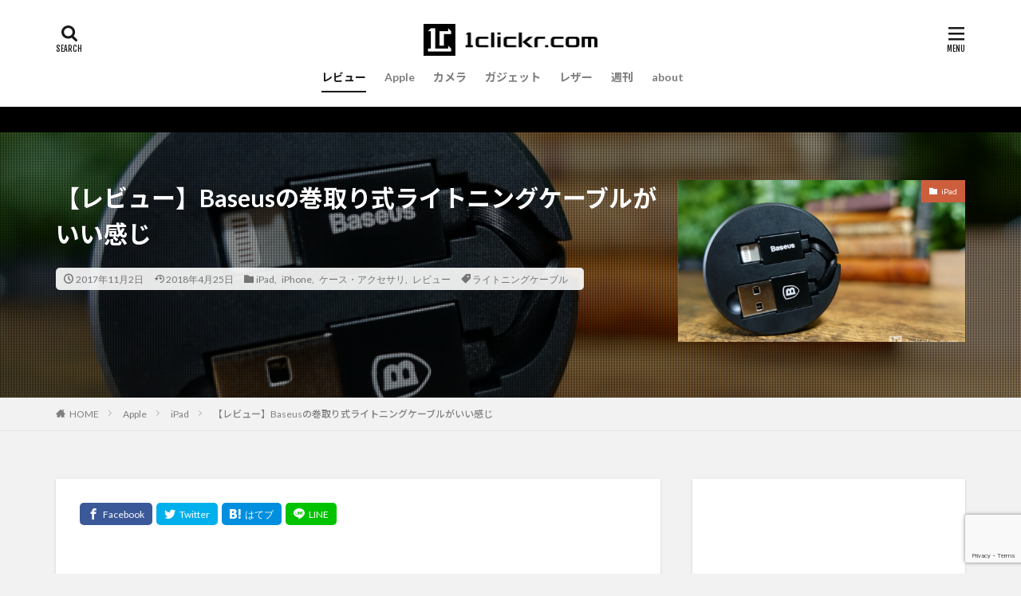

--- FILE ---
content_type: text/html; charset=UTF-8
request_url: https://1clickr.com/171102baseus/
body_size: 23781
content:

<!DOCTYPE html>

<html lang="ja" prefix="og: http://ogp.me/ns#" class="t-html 
">

<head prefix="og: http://ogp.me/ns# fb: http://ogp.me/ns/fb# article: http://ogp.me/ns/article#">
<meta charset="UTF-8">
<title>【レビュー】Baseusの巻取り式ライトニングケーブルがいい感じ｜1clickr.com</title>
<meta name='robots' content='max-image-preview:large' />
<link rel='dns-prefetch' href='//www.googletagmanager.com' />
<link rel='dns-prefetch' href='//pagead2.googlesyndication.com' />
<link rel='stylesheet' id='wp-block-library-css' href='https://1clickr.com/wp-includes/css/dist/block-library/style.min.css?ver=6.4.7' type='text/css' media='all' />
<style id='rinkerg-gutenberg-rinker-style-inline-css' type='text/css'>
.wp-block-create-block-block{background-color:#21759b;color:#fff;padding:2px}

</style>
<style id='classic-theme-styles-inline-css' type='text/css'>
/*! This file is auto-generated */
.wp-block-button__link{color:#fff;background-color:#32373c;border-radius:9999px;box-shadow:none;text-decoration:none;padding:calc(.667em + 2px) calc(1.333em + 2px);font-size:1.125em}.wp-block-file__button{background:#32373c;color:#fff;text-decoration:none}
</style>
<style id='global-styles-inline-css' type='text/css'>
body{--wp--preset--color--black: #000000;--wp--preset--color--cyan-bluish-gray: #abb8c3;--wp--preset--color--white: #ffffff;--wp--preset--color--pale-pink: #f78da7;--wp--preset--color--vivid-red: #cf2e2e;--wp--preset--color--luminous-vivid-orange: #ff6900;--wp--preset--color--luminous-vivid-amber: #fcb900;--wp--preset--color--light-green-cyan: #7bdcb5;--wp--preset--color--vivid-green-cyan: #00d084;--wp--preset--color--pale-cyan-blue: #8ed1fc;--wp--preset--color--vivid-cyan-blue: #0693e3;--wp--preset--color--vivid-purple: #9b51e0;--wp--preset--gradient--vivid-cyan-blue-to-vivid-purple: linear-gradient(135deg,rgba(6,147,227,1) 0%,rgb(155,81,224) 100%);--wp--preset--gradient--light-green-cyan-to-vivid-green-cyan: linear-gradient(135deg,rgb(122,220,180) 0%,rgb(0,208,130) 100%);--wp--preset--gradient--luminous-vivid-amber-to-luminous-vivid-orange: linear-gradient(135deg,rgba(252,185,0,1) 0%,rgba(255,105,0,1) 100%);--wp--preset--gradient--luminous-vivid-orange-to-vivid-red: linear-gradient(135deg,rgba(255,105,0,1) 0%,rgb(207,46,46) 100%);--wp--preset--gradient--very-light-gray-to-cyan-bluish-gray: linear-gradient(135deg,rgb(238,238,238) 0%,rgb(169,184,195) 100%);--wp--preset--gradient--cool-to-warm-spectrum: linear-gradient(135deg,rgb(74,234,220) 0%,rgb(151,120,209) 20%,rgb(207,42,186) 40%,rgb(238,44,130) 60%,rgb(251,105,98) 80%,rgb(254,248,76) 100%);--wp--preset--gradient--blush-light-purple: linear-gradient(135deg,rgb(255,206,236) 0%,rgb(152,150,240) 100%);--wp--preset--gradient--blush-bordeaux: linear-gradient(135deg,rgb(254,205,165) 0%,rgb(254,45,45) 50%,rgb(107,0,62) 100%);--wp--preset--gradient--luminous-dusk: linear-gradient(135deg,rgb(255,203,112) 0%,rgb(199,81,192) 50%,rgb(65,88,208) 100%);--wp--preset--gradient--pale-ocean: linear-gradient(135deg,rgb(255,245,203) 0%,rgb(182,227,212) 50%,rgb(51,167,181) 100%);--wp--preset--gradient--electric-grass: linear-gradient(135deg,rgb(202,248,128) 0%,rgb(113,206,126) 100%);--wp--preset--gradient--midnight: linear-gradient(135deg,rgb(2,3,129) 0%,rgb(40,116,252) 100%);--wp--preset--font-size--small: 13px;--wp--preset--font-size--medium: 20px;--wp--preset--font-size--large: 36px;--wp--preset--font-size--x-large: 42px;--wp--preset--spacing--20: 0.44rem;--wp--preset--spacing--30: 0.67rem;--wp--preset--spacing--40: 1rem;--wp--preset--spacing--50: 1.5rem;--wp--preset--spacing--60: 2.25rem;--wp--preset--spacing--70: 3.38rem;--wp--preset--spacing--80: 5.06rem;--wp--preset--shadow--natural: 6px 6px 9px rgba(0, 0, 0, 0.2);--wp--preset--shadow--deep: 12px 12px 50px rgba(0, 0, 0, 0.4);--wp--preset--shadow--sharp: 6px 6px 0px rgba(0, 0, 0, 0.2);--wp--preset--shadow--outlined: 6px 6px 0px -3px rgba(255, 255, 255, 1), 6px 6px rgba(0, 0, 0, 1);--wp--preset--shadow--crisp: 6px 6px 0px rgba(0, 0, 0, 1);}:where(.is-layout-flex){gap: 0.5em;}:where(.is-layout-grid){gap: 0.5em;}body .is-layout-flow > .alignleft{float: left;margin-inline-start: 0;margin-inline-end: 2em;}body .is-layout-flow > .alignright{float: right;margin-inline-start: 2em;margin-inline-end: 0;}body .is-layout-flow > .aligncenter{margin-left: auto !important;margin-right: auto !important;}body .is-layout-constrained > .alignleft{float: left;margin-inline-start: 0;margin-inline-end: 2em;}body .is-layout-constrained > .alignright{float: right;margin-inline-start: 2em;margin-inline-end: 0;}body .is-layout-constrained > .aligncenter{margin-left: auto !important;margin-right: auto !important;}body .is-layout-constrained > :where(:not(.alignleft):not(.alignright):not(.alignfull)){max-width: var(--wp--style--global--content-size);margin-left: auto !important;margin-right: auto !important;}body .is-layout-constrained > .alignwide{max-width: var(--wp--style--global--wide-size);}body .is-layout-flex{display: flex;}body .is-layout-flex{flex-wrap: wrap;align-items: center;}body .is-layout-flex > *{margin: 0;}body .is-layout-grid{display: grid;}body .is-layout-grid > *{margin: 0;}:where(.wp-block-columns.is-layout-flex){gap: 2em;}:where(.wp-block-columns.is-layout-grid){gap: 2em;}:where(.wp-block-post-template.is-layout-flex){gap: 1.25em;}:where(.wp-block-post-template.is-layout-grid){gap: 1.25em;}.has-black-color{color: var(--wp--preset--color--black) !important;}.has-cyan-bluish-gray-color{color: var(--wp--preset--color--cyan-bluish-gray) !important;}.has-white-color{color: var(--wp--preset--color--white) !important;}.has-pale-pink-color{color: var(--wp--preset--color--pale-pink) !important;}.has-vivid-red-color{color: var(--wp--preset--color--vivid-red) !important;}.has-luminous-vivid-orange-color{color: var(--wp--preset--color--luminous-vivid-orange) !important;}.has-luminous-vivid-amber-color{color: var(--wp--preset--color--luminous-vivid-amber) !important;}.has-light-green-cyan-color{color: var(--wp--preset--color--light-green-cyan) !important;}.has-vivid-green-cyan-color{color: var(--wp--preset--color--vivid-green-cyan) !important;}.has-pale-cyan-blue-color{color: var(--wp--preset--color--pale-cyan-blue) !important;}.has-vivid-cyan-blue-color{color: var(--wp--preset--color--vivid-cyan-blue) !important;}.has-vivid-purple-color{color: var(--wp--preset--color--vivid-purple) !important;}.has-black-background-color{background-color: var(--wp--preset--color--black) !important;}.has-cyan-bluish-gray-background-color{background-color: var(--wp--preset--color--cyan-bluish-gray) !important;}.has-white-background-color{background-color: var(--wp--preset--color--white) !important;}.has-pale-pink-background-color{background-color: var(--wp--preset--color--pale-pink) !important;}.has-vivid-red-background-color{background-color: var(--wp--preset--color--vivid-red) !important;}.has-luminous-vivid-orange-background-color{background-color: var(--wp--preset--color--luminous-vivid-orange) !important;}.has-luminous-vivid-amber-background-color{background-color: var(--wp--preset--color--luminous-vivid-amber) !important;}.has-light-green-cyan-background-color{background-color: var(--wp--preset--color--light-green-cyan) !important;}.has-vivid-green-cyan-background-color{background-color: var(--wp--preset--color--vivid-green-cyan) !important;}.has-pale-cyan-blue-background-color{background-color: var(--wp--preset--color--pale-cyan-blue) !important;}.has-vivid-cyan-blue-background-color{background-color: var(--wp--preset--color--vivid-cyan-blue) !important;}.has-vivid-purple-background-color{background-color: var(--wp--preset--color--vivid-purple) !important;}.has-black-border-color{border-color: var(--wp--preset--color--black) !important;}.has-cyan-bluish-gray-border-color{border-color: var(--wp--preset--color--cyan-bluish-gray) !important;}.has-white-border-color{border-color: var(--wp--preset--color--white) !important;}.has-pale-pink-border-color{border-color: var(--wp--preset--color--pale-pink) !important;}.has-vivid-red-border-color{border-color: var(--wp--preset--color--vivid-red) !important;}.has-luminous-vivid-orange-border-color{border-color: var(--wp--preset--color--luminous-vivid-orange) !important;}.has-luminous-vivid-amber-border-color{border-color: var(--wp--preset--color--luminous-vivid-amber) !important;}.has-light-green-cyan-border-color{border-color: var(--wp--preset--color--light-green-cyan) !important;}.has-vivid-green-cyan-border-color{border-color: var(--wp--preset--color--vivid-green-cyan) !important;}.has-pale-cyan-blue-border-color{border-color: var(--wp--preset--color--pale-cyan-blue) !important;}.has-vivid-cyan-blue-border-color{border-color: var(--wp--preset--color--vivid-cyan-blue) !important;}.has-vivid-purple-border-color{border-color: var(--wp--preset--color--vivid-purple) !important;}.has-vivid-cyan-blue-to-vivid-purple-gradient-background{background: var(--wp--preset--gradient--vivid-cyan-blue-to-vivid-purple) !important;}.has-light-green-cyan-to-vivid-green-cyan-gradient-background{background: var(--wp--preset--gradient--light-green-cyan-to-vivid-green-cyan) !important;}.has-luminous-vivid-amber-to-luminous-vivid-orange-gradient-background{background: var(--wp--preset--gradient--luminous-vivid-amber-to-luminous-vivid-orange) !important;}.has-luminous-vivid-orange-to-vivid-red-gradient-background{background: var(--wp--preset--gradient--luminous-vivid-orange-to-vivid-red) !important;}.has-very-light-gray-to-cyan-bluish-gray-gradient-background{background: var(--wp--preset--gradient--very-light-gray-to-cyan-bluish-gray) !important;}.has-cool-to-warm-spectrum-gradient-background{background: var(--wp--preset--gradient--cool-to-warm-spectrum) !important;}.has-blush-light-purple-gradient-background{background: var(--wp--preset--gradient--blush-light-purple) !important;}.has-blush-bordeaux-gradient-background{background: var(--wp--preset--gradient--blush-bordeaux) !important;}.has-luminous-dusk-gradient-background{background: var(--wp--preset--gradient--luminous-dusk) !important;}.has-pale-ocean-gradient-background{background: var(--wp--preset--gradient--pale-ocean) !important;}.has-electric-grass-gradient-background{background: var(--wp--preset--gradient--electric-grass) !important;}.has-midnight-gradient-background{background: var(--wp--preset--gradient--midnight) !important;}.has-small-font-size{font-size: var(--wp--preset--font-size--small) !important;}.has-medium-font-size{font-size: var(--wp--preset--font-size--medium) !important;}.has-large-font-size{font-size: var(--wp--preset--font-size--large) !important;}.has-x-large-font-size{font-size: var(--wp--preset--font-size--x-large) !important;}
.wp-block-navigation a:where(:not(.wp-element-button)){color: inherit;}
:where(.wp-block-post-template.is-layout-flex){gap: 1.25em;}:where(.wp-block-post-template.is-layout-grid){gap: 1.25em;}
:where(.wp-block-columns.is-layout-flex){gap: 2em;}:where(.wp-block-columns.is-layout-grid){gap: 2em;}
.wp-block-pullquote{font-size: 1.5em;line-height: 1.6;}
</style>
<link rel='stylesheet' id='contact-form-7-css' href='https://1clickr.com/wp-content/plugins/contact-form-7/includes/css/styles.css?ver=5.9.8' type='text/css' media='all' />
<link rel='stylesheet' id='twenty20-css' href='https://1clickr.com/wp-content/plugins/twenty20/assets/css/twenty20.css?ver=2.0.4' type='text/css' media='all' />
<link rel='stylesheet' id='yyi_rinker_stylesheet-css' href='https://1clickr.com/wp-content/plugins/yyi-rinker/css/style.css?v=1.11.1&#038;ver=6.4.7' type='text/css' media='all' />
<script type="text/javascript" src="https://1clickr.com/wp-includes/js/jquery/jquery.min.js?ver=3.7.1" id="jquery-core-js"></script>
<script type="text/javascript" src="https://1clickr.com/wp-includes/js/jquery/jquery-migrate.min.js?ver=3.4.1" id="jquery-migrate-js"></script>
<script type="text/javascript" src="https://1clickr.com/wp-content/plugins/yyi-rinker/js/event-tracking.js?v=1.11.1" id="yyi_rinker_event_tracking_script-js"></script>

<!-- Site Kit によって追加された Google タグ（gtag.js）スニペット -->
<!-- Google アナリティクス スニペット (Site Kit が追加) -->
<script type="text/javascript" src="https://www.googletagmanager.com/gtag/js?id=G-EFRV18XQSR" id="google_gtagjs-js" async></script>
<script type="text/javascript" id="google_gtagjs-js-after">
/* <![CDATA[ */
window.dataLayer = window.dataLayer || [];function gtag(){dataLayer.push(arguments);}
gtag("set","linker",{"domains":["1clickr.com"]});
gtag("js", new Date());
gtag("set", "developer_id.dZTNiMT", true);
gtag("config", "G-EFRV18XQSR");
/* ]]> */
</script>
<link rel="https://api.w.org/" href="https://1clickr.com/wp-json/" /><link rel="alternate" type="application/json" href="https://1clickr.com/wp-json/wp/v2/posts/28" /><link rel="alternate" type="application/json+oembed" href="https://1clickr.com/wp-json/oembed/1.0/embed?url=https%3A%2F%2F1clickr.com%2F171102baseus%2F" />
<link rel="alternate" type="text/xml+oembed" href="https://1clickr.com/wp-json/oembed/1.0/embed?url=https%3A%2F%2F1clickr.com%2F171102baseus%2F&#038;format=xml" />
<meta name="generator" content="Site Kit by Google 1.170.0" /><style>
.yyi-rinker-images {
    display: flex;
    justify-content: center;
    align-items: center;
    position: relative;

}
div.yyi-rinker-image img.yyi-rinker-main-img.hidden {
    display: none;
}

.yyi-rinker-images-arrow {
    cursor: pointer;
    position: absolute;
    top: 50%;
    display: block;
    margin-top: -11px;
    opacity: 0.6;
    width: 22px;
}

.yyi-rinker-images-arrow-left{
    left: -10px;
}
.yyi-rinker-images-arrow-right{
    right: -10px;
}

.yyi-rinker-images-arrow-left.hidden {
    display: none;
}

.yyi-rinker-images-arrow-right.hidden {
    display: none;
}
div.yyi-rinker-contents.yyi-rinker-design-tate  div.yyi-rinker-box{
    flex-direction: column;
}

div.yyi-rinker-contents.yyi-rinker-design-slim div.yyi-rinker-box .yyi-rinker-links {
    flex-direction: column;
}

div.yyi-rinker-contents.yyi-rinker-design-slim div.yyi-rinker-info {
    width: 100%;
}

div.yyi-rinker-contents.yyi-rinker-design-slim .yyi-rinker-title {
    text-align: center;
}

div.yyi-rinker-contents.yyi-rinker-design-slim .yyi-rinker-links {
    text-align: center;
}
div.yyi-rinker-contents.yyi-rinker-design-slim .yyi-rinker-image {
    margin: auto;
}

div.yyi-rinker-contents.yyi-rinker-design-slim div.yyi-rinker-info ul.yyi-rinker-links li {
	align-self: stretch;
}
div.yyi-rinker-contents.yyi-rinker-design-slim div.yyi-rinker-box div.yyi-rinker-info {
	padding: 0;
}
div.yyi-rinker-contents.yyi-rinker-design-slim div.yyi-rinker-box {
	flex-direction: column;
	padding: 14px 5px 0;
}

.yyi-rinker-design-slim div.yyi-rinker-box div.yyi-rinker-info {
	text-align: center;
}

.yyi-rinker-design-slim div.price-box span.price {
	display: block;
}

div.yyi-rinker-contents.yyi-rinker-design-slim div.yyi-rinker-info div.yyi-rinker-title a{
	font-size:16px;
}

div.yyi-rinker-contents.yyi-rinker-design-slim ul.yyi-rinker-links li.amazonkindlelink:before,  div.yyi-rinker-contents.yyi-rinker-design-slim ul.yyi-rinker-links li.amazonlink:before,  div.yyi-rinker-contents.yyi-rinker-design-slim ul.yyi-rinker-links li.rakutenlink:before, div.yyi-rinker-contents.yyi-rinker-design-slim ul.yyi-rinker-links li.yahoolink:before, div.yyi-rinker-contents.yyi-rinker-design-slim ul.yyi-rinker-links li.mercarilink:before {
	font-size:12px;
}

div.yyi-rinker-contents.yyi-rinker-design-slim ul.yyi-rinker-links li a {
	font-size: 13px;
}
.entry-content ul.yyi-rinker-links li {
	padding: 0;
}

div.yyi-rinker-contents .yyi-rinker-attention.attention_desing_right_ribbon {
    width: 89px;
    height: 91px;
    position: absolute;
    top: -1px;
    right: -1px;
    left: auto;
    overflow: hidden;
}

div.yyi-rinker-contents .yyi-rinker-attention.attention_desing_right_ribbon span {
    display: inline-block;
    width: 146px;
    position: absolute;
    padding: 4px 0;
    left: -13px;
    top: 12px;
    text-align: center;
    font-size: 12px;
    line-height: 24px;
    -webkit-transform: rotate(45deg);
    transform: rotate(45deg);
    box-shadow: 0 1px 3px rgba(0, 0, 0, 0.2);
}

div.yyi-rinker-contents .yyi-rinker-attention.attention_desing_right_ribbon {
    background: none;
}
.yyi-rinker-attention.attention_desing_right_ribbon .yyi-rinker-attention-after,
.yyi-rinker-attention.attention_desing_right_ribbon .yyi-rinker-attention-before{
display:none;
}
div.yyi-rinker-use-right_ribbon div.yyi-rinker-title {
    margin-right: 2rem;
}

				</style><link class="css-async" rel href="https://1clickr.com/wp-content/themes/the-thor/css/icon.min.css">
<link class="css-async" rel href="https://fonts.googleapis.com/css?family=Lato:100,300,400,700,900">
<link class="css-async" rel href="https://fonts.googleapis.com/css?family=Fjalla+One">
<link rel="stylesheet" href="https://fonts.googleapis.com/css?family=Noto+Sans+JP:100,200,300,400,500,600,700,800,900">
<link rel="stylesheet" href="https://1clickr.com/wp-content/themes/the-thor/style.min.css">
<link class="css-async" rel href="https://1clickr.com/wp-content/themes/the-thor-child/style-user.css?1565044996">
<link rel="manifest" href="https://1clickr.com/wp-content/themes/the-thor/js/manifest.json">
<link rel="canonical" href="https://1clickr.com/171102baseus/" />
<script src="https://ajax.googleapis.com/ajax/libs/jquery/1.12.4/jquery.min.js"></script>
<meta http-equiv="X-UA-Compatible" content="IE=edge">
<meta name="viewport" content="width=device-width, initial-scale=1, viewport-fit=cover"/>
<script>
(function(i,s,o,g,r,a,m){i['GoogleAnalyticsObject']=r;i[r]=i[r]||function(){
(i[r].q=i[r].q||[]).push(arguments)},i[r].l=1*new Date();a=s.createElement(o),
m=s.getElementsByTagName(o)[0];a.async=1;a.src=g;m.parentNode.insertBefore(a,m)
})(window,document,'script','https://www.google-analytics.com/analytics.js','ga');

ga('create', 'UA-98694209-1', 'auto');
ga('send', 'pageview');
</script>
<style>
.widget.widget_nav_menu ul.menu{border-color: rgba(205,94,60,0.15);}.widget.widget_nav_menu ul.menu li{border-color: rgba(205,94,60,0.75);}.widget.widget_nav_menu ul.menu .sub-menu li{border-color: rgba(205,94,60,0.15);}.widget.widget_nav_menu ul.menu .sub-menu li .sub-menu li:first-child{border-color: rgba(205,94,60,0.15);}.widget.widget_nav_menu ul.menu li a:hover{background-color: rgba(205,94,60,0.75);}.widget.widget_nav_menu ul.menu .current-menu-item > a{background-color: rgba(205,94,60,0.75);}.widget.widget_nav_menu ul.menu li .sub-menu li a:before {color:#cd5e3c;}.widget.widget_nav_menu ul.menu li a{background-color:#cd5e3c;}.widget.widget_nav_menu ul.menu .sub-menu a:hover{color:#cd5e3c;}.widget.widget_nav_menu ul.menu .sub-menu .current-menu-item a{color:#cd5e3c;}.widget.widget_categories ul{border-color: rgba(205,94,60,0.15);}.widget.widget_categories ul li{border-color: rgba(205,94,60,0.75);}.widget.widget_categories ul .children li{border-color: rgba(205,94,60,0.15);}.widget.widget_categories ul .children li .children li:first-child{border-color: rgba(205,94,60,0.15);}.widget.widget_categories ul li a:hover{background-color: rgba(205,94,60,0.75);}.widget.widget_categories ul .current-menu-item > a{background-color: rgba(205,94,60,0.75);}.widget.widget_categories ul li .children li a:before {color:#cd5e3c;}.widget.widget_categories ul li a{background-color:#cd5e3c;}.widget.widget_categories ul .children a:hover{color:#cd5e3c;}.widget.widget_categories ul .children .current-menu-item a{color:#cd5e3c;}.widgetSearch__input:hover{border-color:#cd5e3c;}.widgetCatTitle{background-color:#cd5e3c;}.widgetCatTitle__inner{background-color:#cd5e3c;}.widgetSearch__submit:hover{background-color:#cd5e3c;}.widgetProfile__sns{background-color:#cd5e3c;}.widget.widget_calendar .calendar_wrap tbody a:hover{background-color:#cd5e3c;}.widget ul li a:hover{color:#cd5e3c;}.widget.widget_rss .rsswidget:hover{color:#cd5e3c;}.widget.widget_tag_cloud a:hover{background-color:#cd5e3c;}.widget select:hover{border-color:#cd5e3c;}.widgetSearch__checkLabel:hover:after{border-color:#cd5e3c;}.widgetSearch__check:checked .widgetSearch__checkLabel:before, .widgetSearch__check:checked + .widgetSearch__checkLabel:before{border-color:#cd5e3c;}.widgetTab__item.current{border-top-color:#cd5e3c;}.widgetTab__item:hover{border-top-color:#cd5e3c;}.searchHead__title{background-color:#cd5e3c;}.searchHead__submit:hover{color:#cd5e3c;}.menuBtn__close:hover{color:#cd5e3c;}.menuBtn__link:hover{color:#cd5e3c;}@media only screen and (min-width: 992px){.menuBtn__link {background-color:#cd5e3c;}}.t-headerCenter .menuBtn__link:hover{color:#cd5e3c;}.searchBtn__close:hover{color:#cd5e3c;}.searchBtn__link:hover{color:#cd5e3c;}.breadcrumb__item a:hover{color:#cd5e3c;}.pager__item{color:#cd5e3c;}.pager__item:hover, .pager__item-current{background-color:#cd5e3c; color:#fff;}.page-numbers{color:#cd5e3c;}.page-numbers:hover, .page-numbers.current{background-color:#cd5e3c; color:#fff;}.pagePager__item{color:#cd5e3c;}.pagePager__item:hover, .pagePager__item-current{background-color:#cd5e3c; color:#fff;}.heading a:hover{color:#cd5e3c;}.eyecatch__cat{background-color:#cd5e3c;}.the__category{background-color:#cd5e3c;}.dateList__item a:hover{color:#cd5e3c;}.controllerFooter__item:last-child{background-color:#cd5e3c;}.controllerFooter__close{background-color:#cd5e3c;}.bottomFooter__topBtn{background-color:#cd5e3c;}.mask-color{background-color:#cd5e3c;}.mask-colorgray{background-color:#cd5e3c;}.pickup3__item{background-color:#cd5e3c;}.categoryBox__title{color:#cd5e3c;}.comments__list .comment-meta{background-color:#cd5e3c;}.comment-respond .submit{background-color:#cd5e3c;}.prevNext__pop{background-color:#cd5e3c;}.swiper-pagination-bullet-active{background-color:#cd5e3c;}.swiper-slider .swiper-button-next, .swiper-slider .swiper-container-rtl .swiper-button-prev, .swiper-slider .swiper-button-prev, .swiper-slider .swiper-container-rtl .swiper-button-next	{background-color:#cd5e3c;}body{background:#f2f2f2;}.infoHead{background-color:#000000;}.t-headerColor .l-header{background-color:#cd5e3c;}.t-headerColor .globalNavi::before{background: -webkit-gradient(linear,left top,right top,color-stop(0%,rgba(255,255,255,0)),color-stop(100%,#cd5e3c));}.t-headerColor .subNavi__link-pickup:hover{color:#cd5e3c;}.snsFooter{background-color:#cd5e3c}.widget-main .heading.heading-widget{background-color:#cd5e3c}.widget-main .heading.heading-widgetsimple{background-color:#cd5e3c}.widget-main .heading.heading-widgetsimplewide{background-color:#cd5e3c}.widget-main .heading.heading-widgetwide{background-color:#cd5e3c}.widget-main .heading.heading-widgetbottom:before{border-color:#cd5e3c}.widget-main .heading.heading-widgetborder{border-color:#cd5e3c}.widget-main .heading.heading-widgetborder::before,.widget-main .heading.heading-widgetborder::after{background-color:#cd5e3c}.widget-side .heading.heading-widget{background-color:#cd5e3c}.widget-side .heading.heading-widgetsimple{background-color:#cd5e3c}.widget-side .heading.heading-widgetsimplewide{background-color:#cd5e3c}.widget-side .heading.heading-widgetwide{background-color:#cd5e3c}.widget-side .heading.heading-widgetbottom:before{border-color:#cd5e3c}.widget-side .heading.heading-widgetborder{border-color:#cd5e3c}.widget-side .heading.heading-widgetborder::before,.widget-side .heading.heading-widgetborder::after{background-color:#cd5e3c}.widget-foot .heading.heading-widget{background-color:#191919}.widget-foot .heading.heading-widgetsimple{background-color:#191919}.widget-foot .heading.heading-widgetsimplewide{background-color:#191919}.widget-foot .heading.heading-widgetwide{background-color:#191919}.widget-foot .heading.heading-widgetbottom:before{border-color:#191919}.widget-foot .heading.heading-widgetborder{border-color:#191919}.widget-foot .heading.heading-widgetborder::before,.widget-foot .heading.heading-widgetborder::after{background-color:#191919}.widget-menu .heading.heading-widget{background-color:#cd5e3c}.widget-menu .heading.heading-widgetsimple{background-color:#cd5e3c}.widget-menu .heading.heading-widgetsimplewide{background-color:#cd5e3c}.widget-menu .heading.heading-widgetwide{background-color:#cd5e3c}.widget-menu .heading.heading-widgetbottom:before{border-color:#cd5e3c}.widget-menu .heading.heading-widgetborder{border-color:#cd5e3c}.widget-menu .heading.heading-widgetborder::before,.widget-menu .heading.heading-widgetborder::after{background-color:#cd5e3c}@media only screen and (min-width: 768px){.swiper-slider {height: 600px;}}.pickupHead{background-color:#191919}.rankingBox__bg{background-color:#cd5e3c}.the__ribbon{background-color:#bc3531}.the__ribbon:after{border-left-color:#bc3531; border-right-color:#bc3531}.eyecatch__link.eyecatch__link-mask:hover::after{content: "READ MORE";}.eyecatch__link.eyecatch__link-maskzoom:hover::after{content: "READ MORE";}.eyecatch__link.eyecatch__link-maskzoomrotate:hover::after{content: "READ MORE";}<br />
<b>Warning</b>:  Trying to access array offset on value of type bool in <b>/home/oneclickr/1clickr.com/public_html/wp-content/themes/the-thor/inc/parts/wp_head.php</b> on line <b>609</b><br />
<br />
<b>Warning</b>:  Trying to access array offset on value of type bool in <b>/home/oneclickr/1clickr.com/public_html/wp-content/themes/the-thor/inc/parts/wp_head.php</b> on line <b>609</b><br />
<br />
<b>Warning</b>:  Trying to access array offset on value of type bool in <b>/home/oneclickr/1clickr.com/public_html/wp-content/themes/the-thor/inc/parts/wp_head.php</b> on line <b>609</b><br />
<br />
<b>Warning</b>:  Trying to access array offset on value of type bool in <b>/home/oneclickr/1clickr.com/public_html/wp-content/themes/the-thor/inc/parts/wp_head.php</b> on line <b>609</b><br />
<br />
<b>Warning</b>:  Trying to access array offset on value of type bool in <b>/home/oneclickr/1clickr.com/public_html/wp-content/themes/the-thor/inc/parts/wp_head.php</b> on line <b>609</b><br />
<br />
<b>Warning</b>:  Trying to access array offset on value of type bool in <b>/home/oneclickr/1clickr.com/public_html/wp-content/themes/the-thor/inc/parts/wp_head.php</b> on line <b>609</b><br />
<br />
<b>Warning</b>:  Trying to access array offset on value of type bool in <b>/home/oneclickr/1clickr.com/public_html/wp-content/themes/the-thor/inc/parts/wp_head.php</b> on line <b>609</b><br />
<br />
<b>Warning</b>:  Trying to access array offset on value of type bool in <b>/home/oneclickr/1clickr.com/public_html/wp-content/themes/the-thor/inc/parts/wp_head.php</b> on line <b>609</b><br />
<br />
<b>Warning</b>:  Trying to access array offset on value of type bool in <b>/home/oneclickr/1clickr.com/public_html/wp-content/themes/the-thor/inc/parts/wp_head.php</b> on line <b>609</b><br />
<br />
<b>Warning</b>:  Trying to access array offset on value of type bool in <b>/home/oneclickr/1clickr.com/public_html/wp-content/themes/the-thor/inc/parts/wp_head.php</b> on line <b>609</b><br />
<br />
<b>Warning</b>:  Trying to access array offset on value of type bool in <b>/home/oneclickr/1clickr.com/public_html/wp-content/themes/the-thor/inc/parts/wp_head.php</b> on line <b>609</b><br />
<br />
<b>Warning</b>:  Trying to access array offset on value of type bool in <b>/home/oneclickr/1clickr.com/public_html/wp-content/themes/the-thor/inc/parts/wp_head.php</b> on line <b>609</b><br />
<br />
<b>Warning</b>:  Trying to access array offset on value of type bool in <b>/home/oneclickr/1clickr.com/public_html/wp-content/themes/the-thor/inc/parts/wp_head.php</b> on line <b>609</b><br />
<br />
<b>Warning</b>:  Trying to access array offset on value of type bool in <b>/home/oneclickr/1clickr.com/public_html/wp-content/themes/the-thor/inc/parts/wp_head.php</b> on line <b>609</b><br />
<br />
<b>Warning</b>:  Trying to access array offset on value of type bool in <b>/home/oneclickr/1clickr.com/public_html/wp-content/themes/the-thor/inc/parts/wp_head.php</b> on line <b>609</b><br />
<br />
<b>Warning</b>:  Trying to access array offset on value of type bool in <b>/home/oneclickr/1clickr.com/public_html/wp-content/themes/the-thor/inc/parts/wp_head.php</b> on line <b>609</b><br />
<br />
<b>Warning</b>:  Trying to access array offset on value of type bool in <b>/home/oneclickr/1clickr.com/public_html/wp-content/themes/the-thor/inc/parts/wp_head.php</b> on line <b>609</b><br />
<br />
<b>Warning</b>:  Trying to access array offset on value of type bool in <b>/home/oneclickr/1clickr.com/public_html/wp-content/themes/the-thor/inc/parts/wp_head.php</b> on line <b>609</b><br />
<br />
<b>Warning</b>:  Trying to access array offset on value of type bool in <b>/home/oneclickr/1clickr.com/public_html/wp-content/themes/the-thor/inc/parts/wp_head.php</b> on line <b>609</b><br />
<br />
<b>Warning</b>:  Trying to access array offset on value of type bool in <b>/home/oneclickr/1clickr.com/public_html/wp-content/themes/the-thor/inc/parts/wp_head.php</b> on line <b>609</b><br />
<br />
<b>Warning</b>:  Trying to access array offset on value of type bool in <b>/home/oneclickr/1clickr.com/public_html/wp-content/themes/the-thor/inc/parts/wp_head.php</b> on line <b>609</b><br />
<br />
<b>Warning</b>:  Trying to access array offset on value of type bool in <b>/home/oneclickr/1clickr.com/public_html/wp-content/themes/the-thor/inc/parts/wp_head.php</b> on line <b>609</b><br />
<br />
<b>Warning</b>:  Trying to access array offset on value of type bool in <b>/home/oneclickr/1clickr.com/public_html/wp-content/themes/the-thor/inc/parts/wp_head.php</b> on line <b>609</b><br />
<br />
<b>Warning</b>:  Trying to access array offset on value of type bool in <b>/home/oneclickr/1clickr.com/public_html/wp-content/themes/the-thor/inc/parts/wp_head.php</b> on line <b>609</b><br />
<br />
<b>Warning</b>:  Trying to access array offset on value of type bool in <b>/home/oneclickr/1clickr.com/public_html/wp-content/themes/the-thor/inc/parts/wp_head.php</b> on line <b>609</b><br />
<br />
<b>Warning</b>:  Trying to access array offset on value of type bool in <b>/home/oneclickr/1clickr.com/public_html/wp-content/themes/the-thor/inc/parts/wp_head.php</b> on line <b>609</b><br />
<br />
<b>Warning</b>:  Trying to access array offset on value of type bool in <b>/home/oneclickr/1clickr.com/public_html/wp-content/themes/the-thor/inc/parts/wp_head.php</b> on line <b>609</b><br />
<br />
<b>Warning</b>:  Trying to access array offset on value of type bool in <b>/home/oneclickr/1clickr.com/public_html/wp-content/themes/the-thor/inc/parts/wp_head.php</b> on line <b>609</b><br />
<br />
<b>Warning</b>:  Trying to access array offset on value of type bool in <b>/home/oneclickr/1clickr.com/public_html/wp-content/themes/the-thor/inc/parts/wp_head.php</b> on line <b>609</b><br />
<br />
<b>Warning</b>:  Trying to access array offset on value of type bool in <b>/home/oneclickr/1clickr.com/public_html/wp-content/themes/the-thor/inc/parts/wp_head.php</b> on line <b>609</b><br />
<br />
<b>Warning</b>:  Trying to access array offset on value of type bool in <b>/home/oneclickr/1clickr.com/public_html/wp-content/themes/the-thor/inc/parts/wp_head.php</b> on line <b>609</b><br />
<br />
<b>Warning</b>:  Trying to access array offset on value of type bool in <b>/home/oneclickr/1clickr.com/public_html/wp-content/themes/the-thor/inc/parts/wp_head.php</b> on line <b>609</b><br />
<br />
<b>Warning</b>:  Trying to access array offset on value of type bool in <b>/home/oneclickr/1clickr.com/public_html/wp-content/themes/the-thor/inc/parts/wp_head.php</b> on line <b>609</b><br />
<br />
<b>Warning</b>:  Trying to access array offset on value of type bool in <b>/home/oneclickr/1clickr.com/public_html/wp-content/themes/the-thor/inc/parts/wp_head.php</b> on line <b>609</b><br />
<br />
<b>Warning</b>:  Trying to access array offset on value of type bool in <b>/home/oneclickr/1clickr.com/public_html/wp-content/themes/the-thor/inc/parts/wp_head.php</b> on line <b>609</b><br />
<br />
<b>Warning</b>:  Trying to access array offset on value of type bool in <b>/home/oneclickr/1clickr.com/public_html/wp-content/themes/the-thor/inc/parts/wp_head.php</b> on line <b>609</b><br />
<br />
<b>Warning</b>:  Trying to access array offset on value of type bool in <b>/home/oneclickr/1clickr.com/public_html/wp-content/themes/the-thor/inc/parts/wp_head.php</b> on line <b>609</b><br />
<br />
<b>Warning</b>:  Trying to access array offset on value of type bool in <b>/home/oneclickr/1clickr.com/public_html/wp-content/themes/the-thor/inc/parts/wp_head.php</b> on line <b>609</b><br />
<br />
<b>Warning</b>:  Trying to access array offset on value of type bool in <b>/home/oneclickr/1clickr.com/public_html/wp-content/themes/the-thor/inc/parts/wp_head.php</b> on line <b>609</b><br />
<br />
<b>Warning</b>:  Trying to access array offset on value of type bool in <b>/home/oneclickr/1clickr.com/public_html/wp-content/themes/the-thor/inc/parts/wp_head.php</b> on line <b>609</b><br />
<br />
<b>Warning</b>:  Trying to access array offset on value of type bool in <b>/home/oneclickr/1clickr.com/public_html/wp-content/themes/the-thor/inc/parts/wp_head.php</b> on line <b>609</b><br />
<br />
<b>Warning</b>:  Trying to access array offset on value of type bool in <b>/home/oneclickr/1clickr.com/public_html/wp-content/themes/the-thor/inc/parts/wp_head.php</b> on line <b>609</b><br />
<br />
<b>Warning</b>:  Trying to access array offset on value of type bool in <b>/home/oneclickr/1clickr.com/public_html/wp-content/themes/the-thor/inc/parts/wp_head.php</b> on line <b>609</b><br />
<br />
<b>Warning</b>:  Trying to access array offset on value of type bool in <b>/home/oneclickr/1clickr.com/public_html/wp-content/themes/the-thor/inc/parts/wp_head.php</b> on line <b>609</b><br />
<br />
<b>Warning</b>:  Trying to access array offset on value of type bool in <b>/home/oneclickr/1clickr.com/public_html/wp-content/themes/the-thor/inc/parts/wp_head.php</b> on line <b>609</b><br />
<br />
<b>Warning</b>:  Trying to access array offset on value of type bool in <b>/home/oneclickr/1clickr.com/public_html/wp-content/themes/the-thor/inc/parts/wp_head.php</b> on line <b>609</b><br />
<br />
<b>Warning</b>:  Trying to access array offset on value of type bool in <b>/home/oneclickr/1clickr.com/public_html/wp-content/themes/the-thor/inc/parts/wp_head.php</b> on line <b>609</b><br />
<br />
<b>Warning</b>:  Trying to access array offset on value of type bool in <b>/home/oneclickr/1clickr.com/public_html/wp-content/themes/the-thor/inc/parts/wp_head.php</b> on line <b>609</b><br />
<br />
<b>Warning</b>:  Trying to access array offset on value of type bool in <b>/home/oneclickr/1clickr.com/public_html/wp-content/themes/the-thor/inc/parts/wp_head.php</b> on line <b>609</b><br />
<br />
<b>Warning</b>:  Trying to access array offset on value of type bool in <b>/home/oneclickr/1clickr.com/public_html/wp-content/themes/the-thor/inc/parts/wp_head.php</b> on line <b>609</b><br />
<br />
<b>Warning</b>:  Trying to access array offset on value of type bool in <b>/home/oneclickr/1clickr.com/public_html/wp-content/themes/the-thor/inc/parts/wp_head.php</b> on line <b>609</b><br />
<br />
<b>Warning</b>:  Trying to access array offset on value of type bool in <b>/home/oneclickr/1clickr.com/public_html/wp-content/themes/the-thor/inc/parts/wp_head.php</b> on line <b>609</b><br />
<br />
<b>Warning</b>:  Trying to access array offset on value of type bool in <b>/home/oneclickr/1clickr.com/public_html/wp-content/themes/the-thor/inc/parts/wp_head.php</b> on line <b>609</b><br />
<br />
<b>Warning</b>:  Trying to access array offset on value of type bool in <b>/home/oneclickr/1clickr.com/public_html/wp-content/themes/the-thor/inc/parts/wp_head.php</b> on line <b>609</b><br />
<br />
<b>Warning</b>:  Trying to access array offset on value of type bool in <b>/home/oneclickr/1clickr.com/public_html/wp-content/themes/the-thor/inc/parts/wp_head.php</b> on line <b>609</b><br />
<br />
<b>Warning</b>:  Trying to access array offset on value of type bool in <b>/home/oneclickr/1clickr.com/public_html/wp-content/themes/the-thor/inc/parts/wp_head.php</b> on line <b>609</b><br />
<br />
<b>Warning</b>:  Trying to access array offset on value of type bool in <b>/home/oneclickr/1clickr.com/public_html/wp-content/themes/the-thor/inc/parts/wp_head.php</b> on line <b>609</b><br />
<br />
<b>Warning</b>:  Trying to access array offset on value of type bool in <b>/home/oneclickr/1clickr.com/public_html/wp-content/themes/the-thor/inc/parts/wp_head.php</b> on line <b>609</b><br />
<br />
<b>Warning</b>:  Trying to access array offset on value of type bool in <b>/home/oneclickr/1clickr.com/public_html/wp-content/themes/the-thor/inc/parts/wp_head.php</b> on line <b>609</b><br />
.postcta-bg{background-color:#3970a2}.content .afTagBox__btnDetail{background-color:#cd5e3c;}.widget .widgetAfTag__btnDetail{background-color:#cd5e3c;}.content .afTagBox__btnAf{background-color:#cd5e3c;}.widget .widgetAfTag__btnAf{background-color:#cd5e3c;}.content a{color:#1e73be;}.phrase a{color:#1e73be;}.content .sitemap li a:hover{color:#1e73be;}.content h2 a:hover,.content h3 a:hover,.content h4 a:hover,.content h5 a:hover{color:#1e73be;}.content ul.menu li a:hover{color:#1e73be;}.content .es-LiconBox:before{background-color:#a83f3f;}.content .es-LiconCircle:before{background-color:#a83f3f;}.content .es-BTiconBox:before{background-color:#a83f3f;}.content .es-BTiconCircle:before{background-color:#a83f3f;}.content .es-BiconObi{border-color:#a83f3f;}.content .es-BiconCorner:before{background-color:#a83f3f;}.content .es-BiconCircle:before{background-color:#a83f3f;}.content .es-BmarkHatena::before{background-color:#005293;}.content .es-BmarkExcl::before{background-color:#b60105;}.content .es-BmarkQ::before{background-color:#005293;}.content .es-BmarkQ::after{border-top-color:#005293;}.content .es-BmarkA::before{color:#b60105;}.content .es-BsubTradi::before{color:#ffffff;background-color:#b60105;border-color:#b60105;}.btn__link-primary{color:#ffffff; background-color:#b2384e;}.content .btn__link-primary{color:#ffffff; background-color:#b2384e;}.searchBtn__contentInner .btn__link-search{color:#ffffff; background-color:#b2384e;}.btn__link-secondary{color:#ffffff; background-color:#b2384e;}.content .btn__link-secondary{color:#ffffff; background-color:#b2384e;}.btn__link-search{color:#ffffff; background-color:#b2384e;}.btn__link-normal{color:#b2384e;}.content .btn__link-normal{color:#b2384e;}.btn__link-normal:hover{background-color:#b2384e;}.content .btn__link-normal:hover{background-color:#b2384e;}.comments__list .comment-reply-link{color:#b2384e;}.comments__list .comment-reply-link:hover{background-color:#b2384e;}@media only screen and (min-width: 992px){.subNavi__link-pickup{color:#b2384e;}}@media only screen and (min-width: 992px){.subNavi__link-pickup:hover{background-color:#b2384e;}}.partsH2-4 h2{color:#191919;}.partsH2-4 h2::before{border-color:#b2384e;}.partsH2-4 h2::after{border-color:#d8d8d8;}.partsH3-61 h3{color:#191919;}.partsH3-61 h3::after{background-color:#b2384e;}.content h4{color:#191919}.content h5{color:#191919}.content ul > li::before{color:#a83f3f;}.content ul{color:#191919;}.content ol > li::before{color:#a83f3f; border-color:#a83f3f;}.content ol > li > ol > li::before{background-color:#a83f3f; border-color:#a83f3f;}.content ol > li > ol > li > ol > li::before{color:#a83f3f; border-color:#a83f3f;}.content ol{color:#191919;}.content .balloon .balloon__text{color:#191919; background-color:#f2f2f2;}.content .balloon .balloon__text-left:before{border-left-color:#f2f2f2;}.content .balloon .balloon__text-right:before{border-right-color:#f2f2f2;}.content .balloon-boder .balloon__text{color:#191919; background-color:#ffffff;  border-color:#d8d8d8;}.content .balloon-boder .balloon__text-left:before{border-left-color:#d8d8d8;}.content .balloon-boder .balloon__text-left:after{border-left-color:#ffffff;}.content .balloon-boder .balloon__text-right:before{border-right-color:#d8d8d8;}.content .balloon-boder .balloon__text-right:after{border-right-color:#ffffff;}.content blockquote{color:#191919; background-color:#f2f2f2;}.content blockquote::before{color:#d8d8d8;}.content table{color:#191919; border-top-color:#E5E5E5; border-left-color:#E5E5E5;}.content table th{background:#7f7f7f; color:#ffffff; ;border-right-color:#E5E5E5; border-bottom-color:#E5E5E5;}.content table td{background:#ffffff; ;border-right-color:#E5E5E5; border-bottom-color:#E5E5E5;}.content table tr:nth-child(odd) td{background-color:#f2f2f2;}
</style>

<!-- Site Kit が追加した Google AdSense メタタグ -->
<meta name="google-adsense-platform-account" content="ca-host-pub-2644536267352236">
<meta name="google-adsense-platform-domain" content="sitekit.withgoogle.com">
<!-- Site Kit が追加した End Google AdSense メタタグ -->

<!-- Google AdSense スニペット (Site Kit が追加) -->
<script type="text/javascript" async="async" src="https://pagead2.googlesyndication.com/pagead/js/adsbygoogle.js?client=ca-pub-5406461411524633&amp;host=ca-host-pub-2644536267352236" crossorigin="anonymous"></script>

<!-- (ここまで) Google AdSense スニペット (Site Kit が追加) -->
<link rel="icon" href="https://1clickr.com/wp-content/uploads/2019/08/cropped-icon-32x32.png" sizes="32x32" />
<link rel="icon" href="https://1clickr.com/wp-content/uploads/2019/08/cropped-icon-192x192.png" sizes="192x192" />
<link rel="apple-touch-icon" href="https://1clickr.com/wp-content/uploads/2019/08/cropped-icon-180x180.png" />
<meta name="msapplication-TileImage" content="https://1clickr.com/wp-content/uploads/2019/08/cropped-icon-270x270.png" />
		<style type="text/css" id="wp-custom-css">
			.w_b_box div {
    margin-top: 0!important;
}		</style>
		<meta property="og:site_name" content="1clickr.com" />
<meta property="og:type" content="article" />
<meta property="og:title" content="【レビュー】Baseusの巻取り式ライトニングケーブルがいい感じ" />
<meta property="og:description" content="我が家では、家族全員がiPhoneのため、しばしばライトニングケーブルの奪い合いがぼっ発します。どれも同じ色のケーブルなので、特に純正品などは、どれが誰のものか判別がつかない点も原因のひとつと思う訳です。 出張時などにケーブルがないとほんと" />
<meta property="og:url" content="https://1clickr.com/171102baseus/" />
<meta property="og:image" content="https://1clickr.com/wp-content/uploads/2017/11/20171102143737.jpg" />
<meta name="twitter:card" content="summary_large_image" />
<meta name="twitter:site" content="@1clickr" />

<script async src="https://pagead2.googlesyndication.com/pagead/js/adsbygoogle.js"></script>
<script>
     (adsbygoogle = window.adsbygoogle || []).push({
          google_ad_client: "ca-pub-5406461411524633",
          enable_page_level_ads: true
     });
</script>
<meta name="msvalidate.01" content="86279EEE92C948E4FD71FB9FB3A6DD33" />
<meta name="p:domain_verify" content="9f1665becce287ddd0b2be22e9922d18"/>
<script type="text/javascript" language="javascript">
    var vc_pid = "886095448";
</script><script type="text/javascript" src="//aml.valuecommerce.com/vcdal.js" async></script>
</head>
<body class="t-noto t-logoSp30 t-logoPc40 t-headerCenter" id="top">


  <!--l-header-->
  <header class="l-header l-header-shadow">
    <div class="container container-header">

      <!--logo-->
			<p class="siteTitle">
				<a class="siteTitle__link" href="https://1clickr.com">
											<img class="siteTitle__logo" src="https://1clickr.com/wp-content/uploads/2019/08/logo-1.png" alt="1clickr.com" width="437" height="80" >
					        </a>
      </p>      <!--/logo-->


      				<!--globalNavi-->
				<nav class="globalNavi">
					<div class="globalNavi__inner">
            <ul class="globalNavi__list"><li id="menu-item-215" class="menu-item menu-item-type-taxonomy menu-item-object-category current-post-ancestor current-menu-parent current-post-parent menu-item-215"><a href="https://1clickr.com/category/review/">レビュー</a></li>
<li id="menu-item-216" class="menu-item menu-item-type-taxonomy menu-item-object-category current-post-ancestor menu-item-216"><a href="https://1clickr.com/category/apple/">Apple</a></li>
<li id="menu-item-217" class="menu-item menu-item-type-taxonomy menu-item-object-category menu-item-217"><a href="https://1clickr.com/category/camera/">カメラ</a></li>
<li id="menu-item-218" class="menu-item menu-item-type-taxonomy menu-item-object-category menu-item-218"><a href="https://1clickr.com/category/gadget/">ガジェット</a></li>
<li id="menu-item-220" class="menu-item menu-item-type-taxonomy menu-item-object-category menu-item-220"><a href="https://1clickr.com/category/leather/">レザー</a></li>
<li id="menu-item-3555" class="menu-item menu-item-type-taxonomy menu-item-object-category menu-item-3555"><a href="https://1clickr.com/category/weekly-1clickr/">週刊</a></li>
<li id="menu-item-648" class="menu-item menu-item-type-post_type menu-item-object-post menu-item-648"><a href="https://1clickr.com/about/">about</a></li>
</ul>					</div>
				</nav>
				<!--/globalNavi-->
			

			

            <!--searchBtn-->
			<div class="searchBtn searchBtn-right">
        <input class="searchBtn__checkbox" id="searchBtn-checkbox" type="checkbox">
        <label class="searchBtn__link searchBtn__link-text icon-search" for="searchBtn-checkbox"></label>
        <label class="searchBtn__unshown" for="searchBtn-checkbox"></label>

        <div class="searchBtn__content">
          <div class="searchBtn__scroll">
            <label class="searchBtn__close" for="searchBtn-checkbox"><i class="icon-close"></i>CLOSE</label>
            <div class="searchBtn__contentInner">
              <aside class="widget">
  <div class="widgetSearch">
    <form method="get" action="https://1clickr.com" target="_top">
  <div class="widgetSearch__contents">
    <h3 class="heading heading-tertiary">キーワード</h3>
    <input class="widgetSearch__input widgetSearch__input-max" type="text" name="s" placeholder="キーワードを入力" value="">

        <ol class="widgetSearch__word">
            <li class="widgetSearch__wordItem"><a href="https://1clickr.com?s=iPhone">iPhone</a></li>
	              <li class="widgetSearch__wordItem"><a href="https://1clickr.com?s=MacBook">MacBook</a></li>
	              <li class="widgetSearch__wordItem"><a href="https://1clickr.com?s=レザー">レザー</a></li>
	                  </ol>
    
  </div>

  <div class="widgetSearch__contents">
    <h3 class="heading heading-tertiary">カテゴリー</h3>
	<select  name='cat' id='cat_696b65805fb40' class='widgetSearch__select'>
	<option value=''>カテゴリーを選択</option>
	<option class="level-0" value="1">未分類</option>
	<option class="level-0" value="2">財布</option>
	<option class="level-0" value="3">レビュー</option>
	<option class="level-0" value="4">旅・出張</option>
	<option class="level-0" value="5">雑貨</option>
	<option class="level-0" value="6">Apple</option>
	<option class="level-0" value="7">Mac</option>
	<option class="level-0" value="8">iPad</option>
	<option class="level-0" value="9">Apple Watch</option>
	<option class="level-0" value="10">ケース・アクセサリ</option>
	<option class="level-0" value="11">Android</option>
	<option class="level-0" value="12">ガジェット</option>
	<option class="level-0" value="13">Amazon</option>
	<option class="level-0" value="14">iPhone</option>
	<option class="level-0" value="15">WEBサービス</option>
	<option class="level-0" value="16">カメラ</option>
	<option class="level-0" value="18">ドローン</option>
	<option class="level-0" value="19">バッグ</option>
	<option class="level-0" value="21">文具</option>
	<option class="level-0" value="23">まとめ</option>
	<option class="level-0" value="25">レザーアイテム</option>
	<option class="level-0" value="26">DIY</option>
	<option class="level-0" value="27">エイジング</option>
	<option class="level-0" value="28">出張バッグ</option>
	<option class="level-0" value="29">ポケモンGO</option>
	<option class="level-0" value="30">ゲーム</option>
	<option class="level-0" value="33">ブログ</option>
	<option class="level-0" value="35">RX100</option>
	<option class="level-0" value="36">X100F</option>
	<option class="level-0" value="37">カメラカスタム</option>
	<option class="level-0" value="38">インテリア</option>
	<option class="level-0" value="39">時計</option>
	<option class="level-0" value="40">MavicPro</option>
	<option class="level-0" value="41">写真</option>
	<option class="level-0" value="43">グルメ</option>
	<option class="level-0" value="45">Theta</option>
	<option class="level-0" value="46">宮崎</option>
	<option class="level-0" value="47">レンズ</option>
	<option class="level-0" value="48">雑記</option>
	<option class="level-0" value="52">沖縄</option>
	<option class="level-0" value="53">アプリ</option>
	<option class="level-0" value="54">東京</option>
	<option class="level-0" value="55">ホテル</option>
	<option class="level-0" value="58">Kindle</option>
	<option class="level-0" value="61">ソニー</option>
	<option class="level-0" value="65">リコー</option>
	<option class="level-0" value="207">熊本</option>
	<option class="level-0" value="221">ホビー</option>
	<option class="level-0" value="226">マネー</option>
	<option class="level-0" value="229">ゴルフクラッシュ</option>
	<option class="level-0" value="230">ファッション</option>
	<option class="level-0" value="244">福岡</option>
	<option class="level-0" value="249">Notionの使い方</option>
	<option class="level-0" value="256">車</option>
	<option class="level-0" value="260">GR</option>
	<option class="level-0" value="261">α7R</option>
	<option class="level-0" value="274">peak design</option>
	<option class="level-0" value="277">Rumor</option>
	<option class="level-0" value="280">本・雑誌</option>
	<option class="level-0" value="281">週刊ワンクリッカー</option>
	<option class="level-0" value="291">車探し</option>
	<option class="level-0" value="296">Mac Tips</option>
	<option class="level-0" value="335">SIGMA</option>
</select>
  </div>

  	<div class="widgetSearch__tag">
    <h3 class="heading heading-tertiary">タグ</h3>
    <label><input class="widgetSearch__check" type="checkbox" name="tag[]" value="airbnb" /><span class="widgetSearch__checkLabel">airbnb</span></label><label><input class="widgetSearch__check" type="checkbox" name="tag[]" value="amazon-echo" /><span class="widgetSearch__checkLabel">Amazon Echo</span></label><label><input class="widgetSearch__check" type="checkbox" name="tag[]" value="amazon-flex" /><span class="widgetSearch__checkLabel">Amazon Flex</span></label><label><input class="widgetSearch__check" type="checkbox" name="tag[]" value="amazon-prime-wardrobe" /><span class="widgetSearch__checkLabel">Amazon Prime Wardrobe</span></label><label><input class="widgetSearch__check" type="checkbox" name="tag[]" value="amazon%e3%83%99%e3%83%bc%e3%82%b7%e3%83%83%e3%82%af" /><span class="widgetSearch__checkLabel">Amazonベーシック</span></label><label><input class="widgetSearch__check" type="checkbox" name="tag[]" value="andmesh" /><span class="widgetSearch__checkLabel">AndMesh</span></label><label><input class="widgetSearch__check" type="checkbox" name="tag[]" value="android-os" /><span class="widgetSearch__checkLabel">Android OS</span></label><label><input class="widgetSearch__check" type="checkbox" name="tag[]" value="anker" /><span class="widgetSearch__checkLabel">Anker</span></label><label><input class="widgetSearch__check" type="checkbox" name="tag[]" value="apple-arcade" /><span class="widgetSearch__checkLabel">Apple Arcade</span></label><label><input class="widgetSearch__check" type="checkbox" name="tag[]" value="apple-pay" /><span class="widgetSearch__checkLabel">Apple Pay</span></label><label><input class="widgetSearch__check" type="checkbox" name="tag[]" value="apple-pencil" /><span class="widgetSearch__checkLabel">Apple Pencil</span></label><label><input class="widgetSearch__check" type="checkbox" name="tag[]" value="apple-store" /><span class="widgetSearch__checkLabel">Apple Store</span></label><label><input class="widgetSearch__check" type="checkbox" name="tag[]" value="apple-trade-in" /><span class="widgetSearch__checkLabel">Apple Trade In</span></label><label><input class="widgetSearch__check" type="checkbox" name="tag[]" value="apple-watch" /><span class="widgetSearch__checkLabel">Apple Watch</span></label><label><input class="widgetSearch__check" type="checkbox" name="tag[]" value="apple%e7%b4%94%e6%ad%a3" /><span class="widgetSearch__checkLabel">Apple純正</span></label><label><input class="widgetSearch__check" type="checkbox" name="tag[]" value="artisan-artist" /><span class="widgetSearch__checkLabel">ARTISAN &amp; ARTIST</span></label><label><input class="widgetSearch__check" type="checkbox" name="tag[]" value="arts-science" /><span class="widgetSearch__checkLabel">arts &amp; science</span></label><label><input class="widgetSearch__check" type="checkbox" name="tag[]" value="begin" /><span class="widgetSearch__checkLabel">BEGIN</span></label><label><input class="widgetSearch__check" type="checkbox" name="tag[]" value="bellroy" /><span class="widgetSearch__checkLabel">Bellroy</span></label><label><input class="widgetSearch__check" type="checkbox" name="tag[]" value="bergeon" /><span class="widgetSearch__checkLabel">BERGEON</span></label><label><input class="widgetSearch__check" type="checkbox" name="tag[]" value="bose" /><span class="widgetSearch__checkLabel">BOSE</span></label><label><input class="widgetSearch__check" type="checkbox" name="tag[]" value="braun" /><span class="widgetSearch__checkLabel">BRAUN</span></label><label><input class="widgetSearch__check" type="checkbox" name="tag[]" value="briefing" /><span class="widgetSearch__checkLabel">Briefing</span></label><label><input class="widgetSearch__check" type="checkbox" name="tag[]" value="canon" /><span class="widgetSearch__checkLabel">Canon</span></label><label><input class="widgetSearch__check" type="checkbox" name="tag[]" value="carl-zeiss" /><span class="widgetSearch__checkLabel">Carl Zeiss</span></label><label><input class="widgetSearch__check" type="checkbox" name="tag[]" value="casetify" /><span class="widgetSearch__checkLabel">casetify</span></label><label><input class="widgetSearch__check" type="checkbox" name="tag[]" value="cocopar" /><span class="widgetSearch__checkLabel">cocopar</span></label><label><input class="widgetSearch__check" type="checkbox" name="tag[]" value="converse" /><span class="widgetSearch__checkLabel">CONVERSE</span></label><label><input class="widgetSearch__check" type="checkbox" name="tag[]" value="deco-m5" /><span class="widgetSearch__checkLabel">Deco M5</span></label><label><input class="widgetSearch__check" type="checkbox" name="tag[]" value="dji" /><span class="widgetSearch__checkLabel">DJI</span></label><label><input class="widgetSearch__check" type="checkbox" name="tag[]" value="djin" /><span class="widgetSearch__checkLabel">DJIN</span></label><label><input class="widgetSearch__check" type="checkbox" name="tag[]" value="dropbox" /><span class="widgetSearch__checkLabel">Dropbox</span></label><label><input class="widgetSearch__check" type="checkbox" name="tag[]" value="dulton" /><span class="widgetSearch__checkLabel">DULTON</span></label><label><input class="widgetSearch__check" type="checkbox" name="tag[]" value="d%e3%82%ab%e3%83%bc%e3%83%89" /><span class="widgetSearch__checkLabel">dカード</span></label><label><input class="widgetSearch__check" type="checkbox" name="tag[]" value="eagle" /><span class="widgetSearch__checkLabel">Eagle</span></label><label><input class="widgetSearch__check" type="checkbox" name="tag[]" value="egolggo" /><span class="widgetSearch__checkLabel">Egolggo</span></label><label><input class="widgetSearch__check" type="checkbox" name="tag[]" value="elago" /><span class="widgetSearch__checkLabel">elago</span></label><label><input class="widgetSearch__check" type="checkbox" name="tag[]" value="engineered-garments" /><span class="widgetSearch__checkLabel">Engineered Garments</span></label><label><input class="widgetSearch__check" type="checkbox" name="tag[]" value="eos-80d" /><span class="widgetSearch__checkLabel">EOS 80D</span></label><label><input class="widgetSearch__check" type="checkbox" name="tag[]" value="esr" /><span class="widgetSearch__checkLabel">ESR</span></label><label><input class="widgetSearch__check" type="checkbox" name="tag[]" value="eva" /><span class="widgetSearch__checkLabel">EVA</span></label><label><input class="widgetSearch__check" type="checkbox" name="tag[]" value="evernote" /><span class="widgetSearch__checkLabel">evernote</span></label><label><input class="widgetSearch__check" type="checkbox" name="tag[]" value="ewin" /><span class="widgetSearch__checkLabel">Ewin</span></label><label><input class="widgetSearch__check" type="checkbox" name="tag[]" value="filson" /><span class="widgetSearch__checkLabel">FILSON</span></label><label><input class="widgetSearch__check" type="checkbox" name="tag[]" value="finbee" /><span class="widgetSearch__checkLabel">finbee</span></label><label><input class="widgetSearch__check" type="checkbox" name="tag[]" value="fire-tv" /><span class="widgetSearch__checkLabel">Fire TV</span></label><label><input class="widgetSearch__check" type="checkbox" name="tag[]" value="foldio" /><span class="widgetSearch__checkLabel">Foldio</span></label><label><input class="widgetSearch__check" type="checkbox" name="tag[]" value="g-suite" /><span class="widgetSearch__checkLabel">G Suite</span></label><label><input class="widgetSearch__check" type="checkbox" name="tag[]" value="galaxy" /><span class="widgetSearch__checkLabel">Galaxy</span></label><label><input class="widgetSearch__check" type="checkbox" name="tag[]" value="gigapixel-ai" /><span class="widgetSearch__checkLabel">Gigapixel AI</span></label><label><input class="widgetSearch__check" type="checkbox" name="tag[]" value="glo" /><span class="widgetSearch__checkLabel">glo</span></label><label><input class="widgetSearch__check" type="checkbox" name="tag[]" value="golden-goose" /><span class="widgetSearch__checkLabel">GOLDEN GOOSE</span></label><label><input class="widgetSearch__check" type="checkbox" name="tag[]" value="google" /><span class="widgetSearch__checkLabel">Google</span></label><label><input class="widgetSearch__check" type="checkbox" name="tag[]" value="google%e3%83%89%e3%83%a9%e3%82%a4%e3%83%96" /><span class="widgetSearch__checkLabel">Googleドライブ</span></label><label><input class="widgetSearch__check" type="checkbox" name="tag[]" value="gordys" /><span class="widgetSearch__checkLabel">gordy's</span></label><label><input class="widgetSearch__check" type="checkbox" name="tag[]" value="gpd-pocket" /><span class="widgetSearch__checkLabel">GPD Pocket</span></label><label><input class="widgetSearch__check" type="checkbox" name="tag[]" value="gr" /><span class="widgetSearch__checkLabel">GR</span></label><label><input class="widgetSearch__check" type="checkbox" name="tag[]" value="gr3" /><span class="widgetSearch__checkLabel">GR3</span></label><label><input class="widgetSearch__check" type="checkbox" name="tag[]" value="hangouts" /><span class="widgetSearch__checkLabel">Hangouts</span></label><label><input class="widgetSearch__check" type="checkbox" name="tag[]" value="hoka-one-one" /><span class="widgetSearch__checkLabel">HOKA ONE ONE</span></label><label><input class="widgetSearch__check" type="checkbox" name="tag[]" value="horween" /><span class="widgetSearch__checkLabel">Horween</span></label><label><input class="widgetSearch__check" type="checkbox" name="tag[]" value="hulu" /><span class="widgetSearch__checkLabel">Hulu</span></label><label><input class="widgetSearch__check" type="checkbox" name="tag[]" value="icloud" /><span class="widgetSearch__checkLabel">iCloud</span></label><label><input class="widgetSearch__check" type="checkbox" name="tag[]" value="ikea" /><span class="widgetSearch__checkLabel">IKEA</span></label><label><input class="widgetSearch__check" type="checkbox" name="tag[]" value="incase" /><span class="widgetSearch__checkLabel">Incase</span></label><label><input class="widgetSearch__check" type="checkbox" name="tag[]" value="indiegogo" /><span class="widgetSearch__checkLabel">indiegogo</span></label><label><input class="widgetSearch__check" type="checkbox" name="tag[]" value="industria%e2%98%85" /><span class="widgetSearch__checkLabel">INDUSTRIA★</span></label><label><input class="widgetSearch__check" type="checkbox" name="tag[]" value="ingress" /><span class="widgetSearch__checkLabel">Ingress</span></label><label><input class="widgetSearch__check" type="checkbox" name="tag[]" value="insta360-go" /><span class="widgetSearch__checkLabel">Insta360 GO</span></label><label><input class="widgetSearch__check" type="checkbox" name="tag[]" value="ios" /><span class="widgetSearch__checkLabel">iOS</span></label><label><input class="widgetSearch__check" type="checkbox" name="tag[]" value="ipad" /><span class="widgetSearch__checkLabel">iPad</span></label><label><input class="widgetSearch__check" type="checkbox" name="tag[]" value="ipad-pro" /><span class="widgetSearch__checkLabel">iPad Pro</span></label><label><input class="widgetSearch__check" type="checkbox" name="tag[]" value="iphone-11" /><span class="widgetSearch__checkLabel">iPhone 11</span></label><label><input class="widgetSearch__check" type="checkbox" name="tag[]" value="iphone-11-pro" /><span class="widgetSearch__checkLabel">iPhone 11 Pro</span></label><label><input class="widgetSearch__check" type="checkbox" name="tag[]" value="iphone-7" /><span class="widgetSearch__checkLabel">iPhone 7</span></label><label><input class="widgetSearch__check" type="checkbox" name="tag[]" value="iphone-8" /><span class="widgetSearch__checkLabel">iPhone 8</span></label><label><input class="widgetSearch__check" type="checkbox" name="tag[]" value="iphone-x" /><span class="widgetSearch__checkLabel">iPhone X</span></label><label><input class="widgetSearch__check" type="checkbox" name="tag[]" value="iphone-xi" /><span class="widgetSearch__checkLabel">iPhone XI</span></label><label><input class="widgetSearch__check" type="checkbox" name="tag[]" value="iqos" /><span class="widgetSearch__checkLabel">iQOS</span></label><label><input class="widgetSearch__check" type="checkbox" name="tag[]" value="iqos%e4%ba%92%e6%8f%9b%e5%93%81" /><span class="widgetSearch__checkLabel">iQOS互換品</span></label><label><input class="widgetSearch__check" type="checkbox" name="tag[]" value="jins" /><span class="widgetSearch__checkLabel">JINS</span></label><label><input class="widgetSearch__check" type="checkbox" name="tag[]" value="jjc" /><span class="widgetSearch__checkLabel">JJC</span></label><label><input class="widgetSearch__check" type="checkbox" name="tag[]" value="kf-concept" /><span class="widgetSearch__checkLabel">K&amp;F CONCEPT</span></label><label><input class="widgetSearch__check" type="checkbox" name="tag[]" value="karapax" /><span class="widgetSearch__checkLabel">KARAPAX</span></label><label><input class="widgetSearch__check" type="checkbox" name="tag[]" value="kaza" /><span class="widgetSearch__checkLabel">KAZA</span></label><label><input class="widgetSearch__check" type="checkbox" name="tag[]" value="keep-it" /><span class="widgetSearch__checkLabel">Keep It</span></label><label><input class="widgetSearch__check" type="checkbox" name="tag[]" value="kensington" /><span class="widgetSearch__checkLabel">Kensington</span></label><label><input class="widgetSearch__check" type="checkbox" name="tag[]" value="kickstarter" /><span class="widgetSearch__checkLabel">kickstarter</span></label><label><input class="widgetSearch__check" type="checkbox" name="tag[]" value="kindle" /><span class="widgetSearch__checkLabel">Kindle</span></label><label><input class="widgetSearch__check" type="checkbox" name="tag[]" value="kindle-unlimited" /><span class="widgetSearch__checkLabel">Kindle Unlimited</span></label><label><input class="widgetSearch__check" type="checkbox" name="tag[]" value="koala-gear" /><span class="widgetSearch__checkLabel">Koala Gear</span></label><label><input class="widgetSearch__check" type="checkbox" name="tag[]" value="kyash" /><span class="widgetSearch__checkLabel">Kyash</span></label><label><input class="widgetSearch__check" type="checkbox" name="tag[]" value="l-l-bean" /><span class="widgetSearch__checkLabel">L.L.Bean</span></label><label><input class="widgetSearch__check" type="checkbox" name="tag[]" value="lamy" /><span class="widgetSearch__checkLabel">LAMY</span></label><label><input class="widgetSearch__check" type="checkbox" name="tag[]" value="lg" /><span class="widgetSearch__checkLabel">LG</span></label><label><input class="widgetSearch__check" type="checkbox" name="tag[]" value="lieqi" /><span class="widgetSearch__checkLabel">LIEQI</span></label><label><input class="widgetSearch__check" type="checkbox" name="tag[]" value="lightroom" /><span class="widgetSearch__checkLabel">Lightroom</span></label><label><input class="widgetSearch__check" type="checkbox" name="tag[]" value="line-pay" /><span class="widgetSearch__checkLabel">LINE Pay</span></label><label><input class="widgetSearch__check" type="checkbox" name="tag[]" value="logicool" /><span class="widgetSearch__checkLabel">Logicool</span></label><label><input class="widgetSearch__check" type="checkbox" name="tag[]" value="lowepro" /><span class="widgetSearch__checkLabel">Lowepro</span></label><label><input class="widgetSearch__check" type="checkbox" name="tag[]" value="mac-os" /><span class="widgetSearch__checkLabel">Mac OS</span></label><label><input class="widgetSearch__check" type="checkbox" name="tag[]" value="macbook" /><span class="widgetSearch__checkLabel">MacBook</span></label><label><input class="widgetSearch__check" type="checkbox" name="tag[]" value="macbookpro" /><span class="widgetSearch__checkLabel">MacBook Pro</span></label><label><input class="widgetSearch__check" type="checkbox" name="tag[]" value="magic-mouse" /><span class="widgetSearch__checkLabel">Magic Mouse</span></label><label><input class="widgetSearch__check" type="checkbox" name="tag[]" value="magic-trackpad" /><span class="widgetSearch__checkLabel">Magic Trackpad</span></label><label><input class="widgetSearch__check" type="checkbox" name="tag[]" value="magpul" /><span class="widgetSearch__checkLabel">MAGPUL</span></label><label><input class="widgetSearch__check" type="checkbox" name="tag[]" value="majextand" /><span class="widgetSearch__checkLabel">MAJEXTAND</span></label><label><input class="widgetSearch__check" type="checkbox" name="tag[]" value="makuake" /><span class="widgetSearch__checkLabel">Makuake</span></label><label><input class="widgetSearch__check" type="checkbox" name="tag[]" value="mavic-pro" /><span class="widgetSearch__checkLabel">Mavic Pro</span></label><label><input class="widgetSearch__check" type="checkbox" name="tag[]" value="micro-solution" /><span class="widgetSearch__checkLabel">Micro Solution</span></label><label><input class="widgetSearch__check" type="checkbox" name="tag[]" value="minimalight" /><span class="widgetSearch__checkLabel">MINIMALIGHT</span></label><label><input class="widgetSearch__check" type="checkbox" name="tag[]" value="moment" /><span class="widgetSearch__checkLabel">Moment</span></label><label><input class="widgetSearch__check" type="checkbox" name="tag[]" value="mx-ergo" /><span class="widgetSearch__checkLabel">MX Ergo</span></label><label><input class="widgetSearch__check" type="checkbox" name="tag[]" value="n-box" /><span class="widgetSearch__checkLabel">N-BOX</span></label><label><input class="widgetSearch__check" type="checkbox" name="tag[]" value="n-van" /><span class="widgetSearch__checkLabel">N-VAN</span></label><label><input class="widgetSearch__check" type="checkbox" name="tag[]" value="nhk" /><span class="widgetSearch__checkLabel">NHK</span></label><label><input class="widgetSearch__check" type="checkbox" name="tag[]" value="nikon" /><span class="widgetSearch__checkLabel">Nikon</span></label><label><input class="widgetSearch__check" type="checkbox" name="tag[]" value="nimaso" /><span class="widgetSearch__checkLabel">Nimaso</span></label><label><input class="widgetSearch__check" type="checkbox" name="tag[]" value="notion" /><span class="widgetSearch__checkLabel">notion</span></label><label><input class="widgetSearch__check" type="checkbox" name="tag[]" value="np-fz100" /><span class="widgetSearch__checkLabel">NP-FZ100</span></label><label><input class="widgetSearch__check" type="checkbox" name="tag[]" value="one-piece" /><span class="widgetSearch__checkLabel">ONE PIECE</span></label><label><input class="widgetSearch__check" type="checkbox" name="tag[]" value="out-of-order" /><span class="widgetSearch__checkLabel">OUT OF ORDER</span></label><label><input class="widgetSearch__check" type="checkbox" name="tag[]" value="parley" /><span class="widgetSearch__checkLabel">PARLEY</span></label><label><input class="widgetSearch__check" type="checkbox" name="tag[]" value="paypal" /><span class="widgetSearch__checkLabel">paypal</span></label><label><input class="widgetSearch__check" type="checkbox" name="tag[]" value="paypay" /><span class="widgetSearch__checkLabel">PayPay</span></label><label><input class="widgetSearch__check" type="checkbox" name="tag[]" value="pb-swiss-tools" /><span class="widgetSearch__checkLabel">PB SWISS TOOLS</span></label><label><input class="widgetSearch__check" type="checkbox" name="tag[]" value="peak-design" /><span class="widgetSearch__checkLabel">peak design</span></label><label><input class="widgetSearch__check" type="checkbox" name="tag[]" value="pelican" /><span class="widgetSearch__checkLabel">PELICAN</span></label><label><input class="widgetSearch__check" type="checkbox" name="tag[]" value="penco" /><span class="widgetSearch__checkLabel">PENCO</span></label><label><input class="widgetSearch__check" type="checkbox" name="tag[]" value="pfu" /><span class="widgetSearch__checkLabel">PFU</span></label><label><input class="widgetSearch__check" type="checkbox" name="tag[]" value="plotter" /><span class="widgetSearch__checkLabel">PLOTTER</span></label><label><input class="widgetSearch__check" type="checkbox" name="tag[]" value="pomera" /><span class="widgetSearch__checkLabel">Pomera</span></label><label><input class="widgetSearch__check" type="checkbox" name="tag[]" value="porter" /><span class="widgetSearch__checkLabel">PORTER</span></label><label><input class="widgetSearch__check" type="checkbox" name="tag[]" value="postalco" /><span class="widgetSearch__checkLabel">Postalco</span></label><label><input class="widgetSearch__check" type="checkbox" name="tag[]" value="ps4" /><span class="widgetSearch__checkLabel">PS4</span></label><label><input class="widgetSearch__check" type="checkbox" name="tag[]" value="puebco" /><span class="widgetSearch__checkLabel">puebco</span></label><label><input class="widgetSearch__check" type="checkbox" name="tag[]" value="qi" /><span class="widgetSearch__checkLabel">Qi</span></label><label><input class="widgetSearch__check" type="checkbox" name="tag[]" value="ravpower" /><span class="widgetSearch__checkLabel">RAVPower</span></label><label><input class="widgetSearch__check" type="checkbox" name="tag[]" value="relaxform" /><span class="widgetSearch__checkLabel">RELAXFORM</span></label><label><input class="widgetSearch__check" type="checkbox" name="tag[]" value="remi-relief" /><span class="widgetSearch__checkLabel">REMI RELIEF</span></label><label><input class="widgetSearch__check" type="checkbox" name="tag[]" value="rhc" /><span class="widgetSearch__checkLabel">RHC</span></label><label><input class="widgetSearch__check" type="checkbox" name="tag[]" value="roberu" /><span class="widgetSearch__checkLabel">Roberu</span></label><label><input class="widgetSearch__check" type="checkbox" name="tag[]" value="ronherman" /><span class="widgetSearch__checkLabel">RonHerman</span></label><label><input class="widgetSearch__check" type="checkbox" name="tag[]" value="rx100" /><span class="widgetSearch__checkLabel">RX100</span></label><label><input class="widgetSearch__check" type="checkbox" name="tag[]" value="rx100m5" /><span class="widgetSearch__checkLabel">RX100M5</span></label><label><input class="widgetSearch__check" type="checkbox" name="tag[]" value="rx100m6" /><span class="widgetSearch__checkLabel">RX100M6</span></label><label><input class="widgetSearch__check" type="checkbox" name="tag[]" value="rysetech" /><span class="widgetSearch__checkLabel">RyseTech</span></label><label><input class="widgetSearch__check" type="checkbox" name="tag[]" value="sakura-craft_lab" /><span class="widgetSearch__checkLabel">SAKURA craft_lab</span></label><label><input class="widgetSearch__check" type="checkbox" name="tag[]" value="samsung" /><span class="widgetSearch__checkLabel">Samsung</span></label><label><input class="widgetSearch__check" type="checkbox" name="tag[]" value="satechi" /><span class="widgetSearch__checkLabel">Satechi</span></label><label><input class="widgetSearch__check" type="checkbox" name="tag[]" value="sidecar" /><span class="widgetSearch__checkLabel">Sidecar</span></label><label><input class="widgetSearch__check" type="checkbox" name="tag[]" value="sigma-fp" /><span class="widgetSearch__checkLabel">sigma fp</span></label><label><input class="widgetSearch__check" type="checkbox" name="tag[]" value="slk" /><span class="widgetSearch__checkLabel">SLK</span></label><label><input class="widgetSearch__check" type="checkbox" name="tag[]" value="slow" /><span class="widgetSearch__checkLabel">SLOW</span></label><label><input class="widgetSearch__check" type="checkbox" name="tag[]" value="spigen" /><span class="widgetSearch__checkLabel">Spigen</span></label><label><input class="widgetSearch__check" type="checkbox" name="tag[]" value="steve-jobs" /><span class="widgetSearch__checkLabel">Steve Jobs</span></label><label><input class="widgetSearch__check" type="checkbox" name="tag[]" value="tamron" /><span class="widgetSearch__checkLabel">TAMRON</span></label><label><input class="widgetSearch__check" type="checkbox" name="tag[]" value="tello" /><span class="widgetSearch__checkLabel">Tello</span></label><label><input class="widgetSearch__check" type="checkbox" name="tag[]" value="theta" /><span class="widgetSearch__checkLabel">Theta</span></label><label><input class="widgetSearch__check" type="checkbox" name="tag[]" value="theta-z1" /><span class="widgetSearch__checkLabel">Theta Z1</span></label><label><input class="widgetSearch__check" type="checkbox" name="tag[]" value="tivoli-audio" /><span class="widgetSearch__checkLabel">Tivoli Audio</span></label><label><input class="widgetSearch__check" type="checkbox" name="tag[]" value="tokyo-grapher" /><span class="widgetSearch__checkLabel">tokyo grapher</span></label><label><input class="widgetSearch__check" type="checkbox" name="tag[]" value="topaz" /><span class="widgetSearch__checkLabel">Topaz</span></label><label><input class="widgetSearch__check" type="checkbox" name="tag[]" value="tour-creator" /><span class="widgetSearch__checkLabel">Tour Creator</span></label><label><input class="widgetSearch__check" type="checkbox" name="tag[]" value="toy-story" /><span class="widgetSearch__checkLabel">Toy story</span></label><label><input class="widgetSearch__check" type="checkbox" name="tag[]" value="tp-link" /><span class="widgetSearch__checkLabel">TP-LINK</span></label><label><input class="widgetSearch__check" type="checkbox" name="tag[]" value="twelve-south" /><span class="widgetSearch__checkLabel">twelve south</span></label><label><input class="widgetSearch__check" type="checkbox" name="tag[]" value="twitter" /><span class="widgetSearch__checkLabel">twitter</span></label><label><input class="widgetSearch__check" type="checkbox" name="tag[]" value="ulysses" /><span class="widgetSearch__checkLabel">ulysses</span></label><label><input class="widgetSearch__check" type="checkbox" name="tag[]" value="umpc" /><span class="widgetSearch__checkLabel">UMPC</span></label><label><input class="widgetSearch__check" type="checkbox" name="tag[]" value="uniqlo" /><span class="widgetSearch__checkLabel">UNIQLO</span></label><label><input class="widgetSearch__check" type="checkbox" name="tag[]" value="usb%e3%83%8f%e3%83%96" /><span class="widgetSearch__checkLabel">USBハブ</span></label><label><input class="widgetSearch__check" type="checkbox" name="tag[]" value="vapesoon" /><span class="widgetSearch__checkLabel">VAPESOON</span></label><label><input class="widgetSearch__check" type="checkbox" name="tag[]" value="velbon" /><span class="widgetSearch__checkLabel">Velbon</span></label><label><input class="widgetSearch__check" type="checkbox" name="tag[]" value="vemico" /><span class="widgetSearch__checkLabel">Vemico</span></label><label><input class="widgetSearch__check" type="checkbox" name="tag[]" value="victorinox" /><span class="widgetSearch__checkLabel">VICTORINOX</span></label><label><input class="widgetSearch__check" type="checkbox" name="tag[]" value="vpn" /><span class="widgetSearch__checkLabel">VPN</span></label><label><input class="widgetSearch__check" type="checkbox" name="tag[]" value="vr" /><span class="widgetSearch__checkLabel">VR</span></label><label><input class="widgetSearch__check" type="checkbox" name="tag[]" value="vr%e3%82%b0%e3%83%a9%e3%82%b9" /><span class="widgetSearch__checkLabel">VRグラス</span></label><label><input class="widgetSearch__check" type="checkbox" name="tag[]" value="wi-fi" /><span class="widgetSearch__checkLabel">Wi-Fi</span></label><label><input class="widgetSearch__check" type="checkbox" name="tag[]" value="wildswans" /><span class="widgetSearch__checkLabel">WILDSWANS</span></label><label><input class="widgetSearch__check" type="checkbox" name="tag[]" value="wordpress" /><span class="widgetSearch__checkLabel">wordpress</span></label><label><input class="widgetSearch__check" type="checkbox" name="tag[]" value="wraplus" /><span class="widgetSearch__checkLabel">wraplus</span></label><label><input class="widgetSearch__check" type="checkbox" name="tag[]" value="x100f" /><span class="widgetSearch__checkLabel">X100F</span></label><label><input class="widgetSearch__check" type="checkbox" name="tag[]" value="yahoo" /><span class="widgetSearch__checkLabel">Yahoo!</span></label><label><input class="widgetSearch__check" type="checkbox" name="tag[]" value="yosemite-strap" /><span class="widgetSearch__checkLabel">yosemite strap</span></label><label><input class="widgetSearch__check" type="checkbox" name="tag[]" value="youtube" /><span class="widgetSearch__checkLabel">YouTube</span></label><label><input class="widgetSearch__check" type="checkbox" name="tag[]" value="%e3%81%b2%e3%82%89%e3%81%8fpc%e3%83%90%e3%83%83%e3%82%b0" /><span class="widgetSearch__checkLabel">ひらくPCバッグ</span></label><label><input class="widgetSearch__check" type="checkbox" name="tag[]" value="hobonichi" /><span class="widgetSearch__checkLabel">ほぼ日手帳</span></label><label><input class="widgetSearch__check" type="checkbox" name="tag[]" value="%e3%82%a8%e3%83%ab%e3%82%b4%e3%83%88%e3%83%ad%e3%83%b3" /><span class="widgetSearch__checkLabel">エルゴトロン</span></label><label><input class="widgetSearch__check" type="checkbox" name="tag[]" value="%e3%82%aa%e3%83%aa%e3%82%a8%e3%83%b3%e3%82%bf%e3%83%ab%e3%83%9b%e3%83%93%e3%83%bc" /><span class="widgetSearch__checkLabel">オリエンタルホビー</span></label><label><input class="widgetSearch__check" type="checkbox" name="tag[]" value="%e3%82%ab%e3%83%a1%e3%83%a9%e3%83%90%e3%83%83%e3%82%b0" /><span class="widgetSearch__checkLabel">カメラバッグ</span></label><label><input class="widgetSearch__check" type="checkbox" name="tag[]" value="%e3%82%ac%e3%83%b3%e3%83%9b%e3%83%bc" /><span class="widgetSearch__checkLabel">ガンホー</span></label><label><input class="widgetSearch__check" type="checkbox" name="tag[]" value="%e3%82%ad%e3%83%bc%e3%83%9c%e3%83%bc%e3%83%89" /><span class="widgetSearch__checkLabel">キーボード</span></label><label><input class="widgetSearch__check" type="checkbox" name="tag[]" value="%e3%82%af%e3%83%a9%e3%82%a6%e3%83%89%e3%83%af%e3%83%bc%e3%82%af%e3%82%b9" /><span class="widgetSearch__checkLabel">クラウドワークス</span></label><label><input class="widgetSearch__check" type="checkbox" name="tag[]" value="%e3%82%b4%e3%83%ab%e3%83%95%e3%82%af%e3%83%a9%e3%83%83%e3%82%b7%e3%83%a5" /><span class="widgetSearch__checkLabel">ゴルフクラッシュ</span></label><label><input class="widgetSearch__check" type="checkbox" name="tag[]" value="%e3%82%b7%e3%83%8d%e3%83%9e%e3%82%b0%e3%83%a9%e3%83%95" /><span class="widgetSearch__checkLabel">シネマグラフ</span></label><label><input class="widgetSearch__check" type="checkbox" name="tag[]" value="%e3%82%b8%e3%82%a7%e3%83%83%e3%83%88%e3%82%b9%e3%82%bf%e3%83%bc" /><span class="widgetSearch__checkLabel">ジェットスター</span></label><label><input class="widgetSearch__check" type="checkbox" name="tag[]" value="%e3%82%b8%e3%83%a3%e3%83%91%e3%83%b3%e3%83%9b%e3%83%93%e3%83%bc%e3%83%84%e3%83%bc%e3%83%ab" /><span class="widgetSearch__checkLabel">ジャパンホビーツール</span></label><label><input class="widgetSearch__check" type="checkbox" name="tag[]" value="%e3%82%b9%e3%83%86%e3%83%83%e3%82%ab%e3%83%bc" /><span class="widgetSearch__checkLabel">ステッカー</span></label><label><input class="widgetSearch__check" type="checkbox" name="tag[]" value="%e3%82%bb%e3%83%96%e3%83%b3%e3%82%a4%e3%83%ac%e3%83%96%e3%83%b3" /><span class="widgetSearch__checkLabel">セブンイレブン</span></label><label><input class="widgetSearch__check" type="checkbox" name="tag[]" value="%e3%83%81%e3%83%a3%e3%83%bc%e3%82%b8%e3%83%a3%e3%83%bc" /><span class="widgetSearch__checkLabel">チャージャー</span></label><label><input class="widgetSearch__check" type="checkbox" name="tag[]" value="%e3%83%87%e3%83%93%e3%83%83%e3%83%88%e3%82%ab%e3%83%bc%e3%83%89" /><span class="widgetSearch__checkLabel">デビットカード</span></label><label><input class="widgetSearch__check" type="checkbox" name="tag[]" value="%e3%83%88%e3%83%9f%e3%82%ab%e3%83%a9%e3%83%9e" /><span class="widgetSearch__checkLabel">トミカラマ</span></label><label><input class="widgetSearch__check" type="checkbox" name="tag[]" value="%e3%83%88%e3%83%9f%e3%82%ab%e3%83%aa%e3%83%9f%e3%83%86%e3%83%83%e3%83%89" /><span class="widgetSearch__checkLabel">トミカリミテッド</span></label><label><input class="widgetSearch__check" type="checkbox" name="tag[]" value="%e3%83%88%e3%83%a9%e3%83%99%e3%83%a9%e3%83%bc%e3%82%ba%e3%83%8e%e3%83%bc%e3%83%88" /><span class="widgetSearch__checkLabel">トラベラーズノート</span></label><label><input class="widgetSearch__check" type="checkbox" name="tag[]" value="%e3%83%89%e3%83%a9%e3%82%a4%e3%83%96%e3%83%ac%e3%82%b3%e3%83%bc%e3%83%80%e3%83%bc" /><span class="widgetSearch__checkLabel">ドライブレコーダー</span></label><label><input class="widgetSearch__check" type="checkbox" name="tag[]" value="%e3%83%89%e3%83%a9%e3%82%af%e3%82%a8" /><span class="widgetSearch__checkLabel">ドラクエ</span></label><label><input class="widgetSearch__check" type="checkbox" name="tag[]" value="%e3%83%89%e3%83%a9%e3%82%af%e3%82%a8%e3%82%a6%e3%82%a9%e3%83%bc%e3%82%af" /><span class="widgetSearch__checkLabel">ドラクエウォーク</span></label><label><input class="widgetSearch__check" type="checkbox" name="tag[]" value="%e3%83%8d%e3%83%83%e3%83%88%e3%82%b3%e3%83%b3%e3%83%93%e3%83%8b" /><span class="widgetSearch__checkLabel">ネットコンビニ</span></label><label><input class="widgetSearch__check" type="checkbox" name="tag[]" value="%e3%83%95%e3%82%a3%e3%82%ae%e3%83%a5%e3%82%a2" /><span class="widgetSearch__checkLabel">フィギュア</span></label><label><input class="widgetSearch__check" type="checkbox" name="tag[]" value="%e3%83%95%e3%82%a3%e3%83%b3%e3%83%86%e3%83%83%e3%82%af" /><span class="widgetSearch__checkLabel">フィンテック</span></label><label><input class="widgetSearch__check" type="checkbox" name="tag[]" value="%e3%83%96%e3%83%ad%e3%82%a2%e3%83%bc" /><span class="widgetSearch__checkLabel">ブロアー</span></label><label><input class="widgetSearch__check" type="checkbox" name="tag[]" value="%e3%83%97%e3%83%aa%e3%82%a6%e3%82%b9" /><span class="widgetSearch__checkLabel">プリウス</span></label><label><input class="widgetSearch__check" type="checkbox" name="tag[]" value="%e3%83%97%e3%83%aa%e3%83%9a%e3%82%a4%e3%83%89%e3%82%ab%e3%83%bc%e3%83%89" /><span class="widgetSearch__checkLabel">プリペイドカード</span></label><label><input class="widgetSearch__check" type="checkbox" name="tag[]" value="%e3%83%99%e3%83%b3%e3%83%84" /><span class="widgetSearch__checkLabel">ベンツ</span></label><label><input class="widgetSearch__check" type="checkbox" name="tag[]" value="%e3%83%9d%e3%82%b1%e3%83%a2%e3%83%b3go" /><span class="widgetSearch__checkLabel">ポケモンGo</span></label><label><input class="widgetSearch__check" type="checkbox" name="tag[]" value="%e3%83%9e%e3%82%a6%e3%82%b9" /><span class="widgetSearch__checkLabel">マウス</span></label><label><input class="widgetSearch__check" type="checkbox" name="tag[]" value="%e3%83%9f%e3%83%8b%e8%b2%a1%e5%b8%83" /><span class="widgetSearch__checkLabel">ミニ財布</span></label><label><input class="widgetSearch__check" type="checkbox" name="tag[]" value="%e3%83%a1%e3%83%ab%e3%83%9a%e3%82%a4" /><span class="widgetSearch__checkLabel">メルペイ</span></label><label><input class="widgetSearch__check" type="checkbox" name="tag[]" value="%e3%83%a1%e3%83%bc%e3%83%ab" /><span class="widgetSearch__checkLabel">メール</span></label><label><input class="widgetSearch__check" type="checkbox" name="tag[]" value="%e3%83%a2%e3%83%8b%e3%82%bf%e3%83%bc" /><span class="widgetSearch__checkLabel">モニター</span></label><label><input class="widgetSearch__check" type="checkbox" name="tag[]" value="%e3%83%a2%e3%83%90%e3%82%a4%e3%83%ab%e3%83%90%e3%83%83%e3%83%86%e3%83%aa%e3%83%bc" /><span class="widgetSearch__checkLabel">モバイルバッテリー</span></label><label><input class="widgetSearch__check" type="checkbox" name="tag[]" value="%e3%83%a4%e3%83%9e%e3%83%80%e9%9b%bb%e6%a9%9f" /><span class="widgetSearch__checkLabel">ヤマダ電機</span></label><label><input class="widgetSearch__check" type="checkbox" name="tag[]" value="%e3%83%a6%e3%82%a6%e3%83%9c%e3%82%af" /><span class="widgetSearch__checkLabel">ユウボク</span></label><label><input class="widgetSearch__check" type="checkbox" name="tag[]" value="%e3%83%a6%e3%83%8b%e3%82%af%e3%83%ad" /><span class="widgetSearch__checkLabel">ユニクロ</span></label><label><input class="widgetSearch__check" type="checkbox" name="tag[]" value="%e3%83%a6%e3%83%aa%e3%82%b7%e3%83%bc%e3%82%ba" /><span class="widgetSearch__checkLabel">ユリシーズ</span></label><label><input class="widgetSearch__check" type="checkbox" name="tag[]" value="%e3%83%a9%e3%82%a4%e3%83%88%e3%83%8b%e3%83%b3%e3%82%b0%e3%82%b1%e3%83%bc%e3%83%96%e3%83%ab" /><span class="widgetSearch__checkLabel">ライトニングケーブル</span></label><label><input class="widgetSearch__check" type="checkbox" name="tag[]" value="%e3%83%a9%e3%83%ab%e3%82%b3%e3%83%90%e3%83%ac%e3%83%bc%e3%83%8e" /><span class="widgetSearch__checkLabel">ラルコバレーノ</span></label><label><input class="widgetSearch__check" type="checkbox" name="tag[]" value="%e3%83%aa%e3%83%a5%e3%83%83%e3%82%af" /><span class="widgetSearch__checkLabel">リュック</span></label><label><input class="widgetSearch__check" type="checkbox" name="tag[]" value="%e3%83%ac%e3%82%b8%e3%82%a7%e3%83%b3%e3%83%89%e3%83%88%e3%82%a4%e3%82%ba" /><span class="widgetSearch__checkLabel">レジェンドトイズ</span></label><label><input class="widgetSearch__check" type="checkbox" name="tag[]" value="%e3%83%af%e3%83%bc%e3%83%ab%e3%83%89%e3%82%ab%e3%83%83%e3%83%97" /><span class="widgetSearch__checkLabel">ワールドカップ</span></label><label><input class="widgetSearch__check" type="checkbox" name="tag[]" value="%e4%b8%89%e8%84%9a" /><span class="widgetSearch__checkLabel">三脚</span></label><label><input class="widgetSearch__check" type="checkbox" name="tag[]" value="%e4%b8%96%e7%95%8c%e9%81%ba%e7%94%a3" /><span class="widgetSearch__checkLabel">世界遺産</span></label><label><input class="widgetSearch__check" type="checkbox" name="tag[]" value="%e5%a3%81%e7%b4%99" /><span class="widgetSearch__checkLabel">壁紙</span></label><label><input class="widgetSearch__check" type="checkbox" name="tag[]" value="%e5%a6%96%e6%80%aa%e3%82%a6%e3%82%a9%e3%83%83%e3%83%81%e3%83%af%e3%83%bc%e3%83%ab%e3%83%89" /><span class="widgetSearch__checkLabel">妖怪ウォッチワールド</span></label><label><input class="widgetSearch__check" type="checkbox" name="tag[]" value="%e5%ae%85%e9%85%8d%e3%83%9c%e3%83%83%e3%82%af%e3%82%b9" /><span class="widgetSearch__checkLabel">宅配ボックス</span></label><label><input class="widgetSearch__check" type="checkbox" name="tag[]" value="%e5%b7%a5%e5%85%b7" /><span class="widgetSearch__checkLabel">工具</span></label><label><input class="widgetSearch__check" type="checkbox" name="tag[]" value="%e5%be%a1%e6%9c%b1%e5%8d%b0" /><span class="widgetSearch__checkLabel">御朱印</span></label><label><input class="widgetSearch__check" type="checkbox" name="tag[]" value="%e6%89%8b%e5%b8%b3" /><span class="widgetSearch__checkLabel">手帳</span></label><label><input class="widgetSearch__check" type="checkbox" name="tag[]" value="%e6%97%a5%e6%9c%ac%e9%83%b5%e4%be%bf" /><span class="widgetSearch__checkLabel">日本郵便</span></label><label><input class="widgetSearch__check" type="checkbox" name="tag[]" value="%e6%b5%b7%e3%81%b6%e3%81%a9%e3%81%86" /><span class="widgetSearch__checkLabel">海ぶどう</span></label><label><input class="widgetSearch__check" type="checkbox" name="tag[]" value="%e7%84%a1%e5%8d%b0%e8%89%af%e5%93%81" /><span class="widgetSearch__checkLabel">無印良品</span></label><label><input class="widgetSearch__check" type="checkbox" name="tag[]" value="%e7%87%bb%e8%a3%bd" /><span class="widgetSearch__checkLabel">燻製</span></label><label><input class="widgetSearch__check" type="checkbox" name="tag[]" value="%e7%9c%9f%e9%8d%ae" /><span class="widgetSearch__checkLabel">真鍮</span></label><label><input class="widgetSearch__check" type="checkbox" name="tag[]" value="%e7%a5%9e%e7%a4%be" /><span class="widgetSearch__checkLabel">神社</span></label><label><input class="widgetSearch__check" type="checkbox" name="tag[]" value="%e8%b2%a1%e5%b8%83" /><span class="widgetSearch__checkLabel">財布</span></label><label><input class="widgetSearch__check" type="checkbox" name="tag[]" value="%e9%80%b2%e6%92%83%e3%81%ae%e5%b7%a8%e4%ba%ba" /><span class="widgetSearch__checkLabel">進撃の巨人</span></label><label><input class="widgetSearch__check" type="checkbox" name="tag[]" value="%e9%ab%98%e5%9f%8e%e5%89%9b" /><span class="widgetSearch__checkLabel">高城剛</span></label>  </div>
  
  <div class="btn btn-search">
    <button class="btn__link btn__link-search" type="submit" value="search">検索</button>
  </div>
</form>
  </div>
</aside>
            </div>
          </div>
        </div>
      </div>
			<!--/searchBtn-->
      

            <!--menuBtn-->
			<div class="menuBtn">
        <input class="menuBtn__checkbox" id="menuBtn-checkbox" type="checkbox">
        <label class="menuBtn__link menuBtn__link-text icon-menu" for="menuBtn-checkbox"></label>
        <label class="menuBtn__unshown" for="menuBtn-checkbox"></label>
        <div class="menuBtn__content">
          <div class="menuBtn__scroll">
            <label class="menuBtn__close" for="menuBtn-checkbox"><i class="icon-close"></i>CLOSE</label>
            <div class="menuBtn__contentInner">
															<nav class="menuBtn__navi">
	              		                <ul class="menuBtn__naviList">
																					<li class="menuBtn__naviItem"><a class="menuBtn__naviLink icon-twitter" href="https://twitter.com/1clickr"></a></li>
																																	<li class="menuBtn__naviItem"><a class="menuBtn__naviLink icon-rss" href="https://1clickr.com/feed/"></a></li>
																						                </ul>
								</nav>
	              																							<aside class="widget widget-menu widget_fit_thumbnail_archive_class"><h2 class="heading heading-widgetsimple">新着記事</h2>		<ol class="widgetArchive">
							<li class="widgetArchive__item">
					<div class="eyecatch ">
						<span class="eyecatch__cat cc-bg29"><a href="https://1clickr.com/category/game/pokemongo/">ポケモンGO</a></span>						<a class="eyecatch__link" href="https://1clickr.com/pokemon-go/">
															<img width="375" height="211" src="https://1clickr.com/wp-content/uploads/2019/10/1-375x211.png" class="attachment-icatch375 size-icatch375 wp-post-image" alt="" decoding="async" loading="lazy" />                          </a>
          </div>
          <div class="widgetArchive__contents">
                          <h3 class="heading heading-tertiary">
                <a href="https://1clickr.com/pokemon-go/">ポケモンGO初の有料チケット「レジギガス」スペシャルストーリーイベント980円の価値はあるのか</a>
              </h3>
						          </div>

        </li>
							<li class="widgetArchive__item">
					<div class="eyecatch ">
						<span class="eyecatch__cat cc-bg256"><a href="https://1clickr.com/category/lifestyle/car/">車</a></span>						<a class="eyecatch__link" href="https://1clickr.com/slk/">
															<img width="375" height="211" src="https://1clickr.com/wp-content/uploads/2019/08/carfind-375x211.jpg" class="attachment-icatch375 size-icatch375 wp-post-image" alt="" decoding="async" loading="lazy" />                          </a>
          </div>
          <div class="widgetArchive__contents">
                          <h3 class="heading heading-tertiary">
                <a href="https://1clickr.com/slk/">自分だけのクルマが欲しい（完結編）ヤフオクで中古ベンツSLKを衝動買い〜名変から納車まで</a>
              </h3>
						          </div>

        </li>
							<li class="widgetArchive__item">
					<div class="eyecatch ">
						<span class="eyecatch__cat cc-bg3"><a href="https://1clickr.com/category/review/">レビュー</a></span>						<a class="eyecatch__link" href="https://1clickr.com/prius-x9z-pr/">
															<img width="375" height="268" src="https://1clickr.com/wp-content/uploads/2019/10/R0000349-375x268.jpg" class="attachment-icatch375 size-icatch375 wp-post-image" alt="" decoding="async" loading="lazy" />                          </a>
          </div>
          <div class="widgetArchive__contents">
                          <h3 class="heading heading-tertiary">
                <a href="https://1clickr.com/prius-x9z-pr/">プリウス専用9型カーナビ ALPINEビッグX(X9Z-PR)をAmazonで買ってグーピットに持ち込んで取り付けたら相当安かった【レビュー】</a>
              </h3>
						          </div>

        </li>
							<li class="widgetArchive__item">
					<div class="eyecatch ">
						<span class="eyecatch__cat cc-bg260"><a href="https://1clickr.com/category/camera/ricoh/gr/">GR</a></span>						<a class="eyecatch__link" href="https://1clickr.com/ricoh-gr-iii-firmware1-30/">
															<img width="375" height="211" src="https://1clickr.com/wp-content/uploads/2019/10/gr3-375x211.png" class="attachment-icatch375 size-icatch375 wp-post-image" alt="" decoding="async" loading="lazy" />                          </a>
          </div>
          <div class="widgetArchive__contents">
                          <h3 class="heading heading-tertiary">
                <a href="https://1clickr.com/ricoh-gr-iii-firmware1-30/">RICOH GR III ファームウェアアップデート（ver.1.30）クロスプロセスとADJレバー機能追加</a>
              </h3>
						          </div>

        </li>
							<li class="widgetArchive__item">
					<div class="eyecatch ">
						<span class="eyecatch__cat cc-bg15"><a href="https://1clickr.com/category/web_service/">WEBサービス</a></span>						<a class="eyecatch__link" href="https://1clickr.com/invoy/">
															<img width="375" height="211" src="https://1clickr.com/wp-content/uploads/2019/10/invoy-375x211.png" class="attachment-icatch375 size-icatch375 wp-post-image" alt="" decoding="async" loading="lazy" />                          </a>
          </div>
          <div class="widgetArchive__contents">
                          <h3 class="heading heading-tertiary">
                <a href="https://1clickr.com/invoy/">INVOY 無料で使えるmisocaっぽいオンライン請求書・見積書作成ツールを使ってみた</a>
              </h3>
						          </div>

        </li>
					</ol>
		</aside>							            </div>
          </div>
        </div>
			</div>
			<!--/menuBtn-->
      
    </div>
  </header>
  <!--/l-header-->


  <!--l-headerBottom-->
  <div class="l-headerBottom">

    
			    <div class="wider">
	      <!--infoHead-->
	      <div class="infoHead">
	        <span class="infoHead__text">	          	        </span>	      </div>
	      <!--/infoHead-->
	    </div>
	  
	  
  </div>
  <!--l-headerBottom-->


    <div class="viral">
    <div class="viral__bg mask mask-blackmesh        ">
                  <img width="1024" height="682" src="https://1clickr.com/wp-content/uploads/2017/11/20171102143737.jpg" class="attachment-icatch1280 size-icatch1280 wp-post-image" alt="" decoding="async" loading="lazy" />              </div>

    <div class="container">
      <div class="viral__container">
        <div class="viral__contents">
          <h1 class="heading heading-primary">【レビュー】Baseusの巻取り式ライトニングケーブルがいい感じ</h1>
          <ul class="dateList">
                          <li class="dateList__item icon-clock">2017年11月2日</li>
                                      <li class="dateList__item icon-update">2018年4月25日</li>
                          <li class="dateList__item icon-folder"><a href="https://1clickr.com/category/apple/ipad/" rel="category tag">iPad</a>, <a href="https://1clickr.com/category/apple/iphone/" rel="category tag">iPhone</a>, <a href="https://1clickr.com/category/case-accessory/" rel="category tag">ケース・アクセサリ</a>, <a href="https://1clickr.com/category/review/" rel="category tag">レビュー</a></li>
                          <li class="dateList__item icon-tag"><a href="https://1clickr.com/tag/%e3%83%a9%e3%82%a4%e3%83%88%e3%83%8b%e3%83%b3%e3%82%b0%e3%82%b1%e3%83%bc%e3%83%96%e3%83%ab/" rel="tag">ライトニングケーブル</a></li>
                                              </ul>
        </div>


        <div class="eyecatch">
          <span class="eyecatch__cat cc-bg8"><a href="https://1clickr.com/category/apple/ipad/">iPad</a></span>          <span class="eyecatch__link">
                          <img width="375" height="250" src="https://1clickr.com/wp-content/uploads/2017/11/20171102143737.jpg" class="attachment-icatch375 size-icatch375 wp-post-image" alt="" decoding="async" loading="lazy" />                      </span>

        </div>
      </div>
    </div>

  </div>
  
  <div class="wider">
    <div class="breadcrumb"><ul class="breadcrumb__list container"><li class="breadcrumb__item icon-home"><a href="https://1clickr.com">HOME</a></li><li class="breadcrumb__item"><a href="https://1clickr.com/category/apple/">Apple</a></li><li class="breadcrumb__item"><a href="https://1clickr.com/category/apple/ipad/">iPad</a></li><li class="breadcrumb__item breadcrumb__item-current"><a href="https://1clickr.com/171102baseus/">【レビュー】Baseusの巻取り式ライトニングケーブルがいい感じ</a></li></ul></div>  </div>





  <!--l-wrapper-->
  <div class="l-wrapper">

    <!--l-main-->
        <main class="l-main u-shadow">





      <div class="dividerBottom">


      



        

        <!--postContents-->
        <div class="postContents">
          		    <aside class="social-top"><ul class="socialList socialList-type11">
<li class="socialList__item"><a class="socialList__link icon-facebook" href="http://www.facebook.com/sharer.php?u=https%3A%2F%2F1clickr.com%2F171102baseus%2F&amp;t=%E3%80%90%E3%83%AC%E3%83%93%E3%83%A5%E3%83%BC%E3%80%91Baseus%E3%81%AE%E5%B7%BB%E5%8F%96%E3%82%8A%E5%BC%8F%E3%83%A9%E3%82%A4%E3%83%88%E3%83%8B%E3%83%B3%E3%82%B0%E3%82%B1%E3%83%BC%E3%83%96%E3%83%AB%E3%81%8C%E3%81%84%E3%81%84%E6%84%9F%E3%81%98" target="_blank" title="Facebook"></a></li><li class="socialList__item"><a class="socialList__link icon-twitter" href="http://twitter.com/intent/tweet?text=%E3%80%90%E3%83%AC%E3%83%93%E3%83%A5%E3%83%BC%E3%80%91Baseus%E3%81%AE%E5%B7%BB%E5%8F%96%E3%82%8A%E5%BC%8F%E3%83%A9%E3%82%A4%E3%83%88%E3%83%8B%E3%83%B3%E3%82%B0%E3%82%B1%E3%83%BC%E3%83%96%E3%83%AB%E3%81%8C%E3%81%84%E3%81%84%E6%84%9F%E3%81%98&amp;https%3A%2F%2F1clickr.com%2F171102baseus%2F&amp;url=https%3A%2F%2F1clickr.com%2F171102baseus%2F" target="_blank" title="Twitter"></a></li><li class="socialList__item"><a class="socialList__link icon-hatenabookmark" href="http://b.hatena.ne.jp/add?mode=confirm&amp;url=https%3A%2F%2F1clickr.com%2F171102baseus%2F&amp;title=%E3%80%90%E3%83%AC%E3%83%93%E3%83%A5%E3%83%BC%E3%80%91Baseus%E3%81%AE%E5%B7%BB%E5%8F%96%E3%82%8A%E5%BC%8F%E3%83%A9%E3%82%A4%E3%83%88%E3%83%8B%E3%83%B3%E3%82%B0%E3%82%B1%E3%83%BC%E3%83%96%E3%83%AB%E3%81%8C%E3%81%84%E3%81%84%E6%84%9F%E3%81%98" target="_blank" data-hatena-bookmark-title="https%3A%2F%2F1clickr.com%2F171102baseus%2F" title="はてブ"></a></li><li class="socialList__item"><a class="socialList__link icon-line" href="http://line.naver.jp/R/msg/text/?%E3%80%90%E3%83%AC%E3%83%93%E3%83%A5%E3%83%BC%E3%80%91Baseus%E3%81%AE%E5%B7%BB%E5%8F%96%E3%82%8A%E5%BC%8F%E3%83%A9%E3%82%A4%E3%83%88%E3%83%8B%E3%83%B3%E3%82%B0%E3%82%B1%E3%83%BC%E3%83%96%E3%83%AB%E3%81%8C%E3%81%84%E3%81%84%E6%84%9F%E3%81%98%0D%0Ahttps%3A%2F%2F1clickr.com%2F171102baseus%2F" target="_blank" title="LINE"></a></li></ul>
</aside>
          

		            <section class="content partsH2-4 partsH3-61">
			<p>我が家では、家族全員がiPhoneのため、しばしばライトニングケーブルの奪い合いがぼっ発します。どれも同じ色のケーブルなので、特に純正品などは、どれが誰のものか判別がつかない点も原因のひとつと思う訳です。</p>
<p>出張時などにケーブルがないとほんとに困るので、「マイLightningケーブル」を買うようになりました。以前<a href="http://www.1clickr.com/entry/idmix_lc">キーホルダー型ライトニングケーブル</a>を買ったのですが、これが自分の持ち物に付けられるため、紛失も強奪もされなくなりました。</p>
<p>今回は「<strong>巻取り式リール型</strong>」のライトニングケーブル。その中でもデザイン性と耐久性のありそうなものを探してみたのでご紹介します。</p>
<p><span id="more-28"></span></p>

		<div class="outline">
		  <span class="outline__title">目次</span>
		  <input class="outline__toggle" id="outline__toggle" type="checkbox" >
		  <label class="outline__switch" for="outline__toggle"></label>
		  <ul class="outline__list outline__list-3"><li class="outline__item"><a class="outline__link" href="#outline__1"><span class="outline__number">1</span> Baseus巻取り式ライトニングケーブル</a></li><li class="outline__item"><a class="outline__link" href="#outline__2"><span class="outline__number">2</span> ケーブルだけでなく、コネクタも格納できる</a></li><li class="outline__item"><a class="outline__link" href="#outline__3"><span class="outline__number">3</span> 頑丈な平型ケーブル</a></li><li class="outline__item"><a class="outline__link" href="#outline__4"><span class="outline__number">4</span> ケーブル長は100cm。任意の長さで止めるストッパー付き</a></li></ul>
		</div><h3 id="outline__1">Baseus巻取り式ライトニングケーブル</h3>
<p><img decoding="async" class="hatena-fotolife" title="f:id:oneclicker:20171102145127j:plain" src="https://cdn-ak.f.st-hatena.com/images/fotolife/o/oneclicker/20171102/20171102145127.jpg" alt="f:id:oneclicker:20171102145127j:plain" /></p>
<p>巻取り式のケーブルは、過去にも色々買ったのですが、やはり構造が複雑な点もあり耐久性に問題があったり、実際届くとやたらデカかったりで、最近はこのジャンルのものは正直敬遠していました。</p>
<p>久しぶりにAmazonを探してみると、これを発見。まずそのデザイン性に惹かれました。アルミボディがそそります。そしてその小ささ。</p>
<p><img decoding="async" class="hatena-fotolife" title="f:id:oneclicker:20171102145523j:plain" src="https://cdn-ak.f.st-hatena.com/images/fotolife/o/oneclicker/20171102/20171102145523.jpg" alt="f:id:oneclicker:20171102145523j:plain" /></p>
<p>かなりのかっこよさです。そしてAmazonレビューも95件あり★は満点。これは良さそうなので早速注文。</p>
<div class="freezed">
<div class="hatena-asin-detail">
<p><a href="http://www.amazon.co.jp/exec/obidos/ASIN/B06Y2BHMYT/1clickr-22/"><img decoding="async" class="hatena-asin-detail-image" title="Baseus ライトニングケーブル 巻き取り式 Lightning ケーブル USB充電ケーブル 高耐久 iPhone ケーブル 急速充電 データ転送ケーブル iPhone 7/7 Plus/6/6s/6 Plus/5s/5/SE/iPad/iPod対応 (シルバー)" src="https://images-fe.ssl-images-amazon.com/images/I/41w49IrwxcL._SL160_.jpg" alt="Baseus ライトニングケーブル 巻き取り式 Lightning ケーブル USB充電ケーブル 高耐久 iPhone ケーブル 急速充電 データ転送ケーブル iPhone 7/7 Plus/6/6s/6 Plus/5s/5/SE/iPad/iPod対応 (シルバー)" /></a></p>
<div class="hatena-asin-detail-info">
<p class="hatena-asin-detail-title"><a href="http://www.amazon.co.jp/exec/obidos/ASIN/B06Y2BHMYT/1clickr-22/">Baseus ライトニングケーブル 巻き取り式 Lightning ケーブル USB充電ケーブル 高耐久 iPhone ケーブル 急速充電 データ転送ケーブル iPhone 7/7 Plus/6/6s/6 Plus/5s/5/SE/iPad/iPod対応 (シルバー)</a></p>
</div>
<div class="hatena-asin-detail-foot"></div>
</div>
</div>
<h3 id="outline__2">ケーブルだけでなく、コネクタも格納できる</h3>
<p><img decoding="async" class="hatena-fotolife" title="f:id:oneclicker:20171102145735j:plain" src="https://cdn-ak.f.st-hatena.com/images/fotolife/o/oneclicker/20171102/20171102145735.jpg" alt="f:id:oneclicker:20171102145735j:plain" /></p>
<p><img decoding="async" class="hatena-fotolife" title="f:id:oneclicker:20171102145832j:plain" src="https://cdn-ak.f.st-hatena.com/images/fotolife/o/oneclicker/20171102/20171102145832.jpg" alt="f:id:oneclicker:20171102145832j:plain" /></p>
<p>たいていのリール型ケーブルは、<strong>格納できるのはケーブルのみ</strong>でUSBコネクターとライトニングコネクターは露出したままです。</p>
<p>ケーブルだけでも収納できればその役割としては果たしているとは思うのですが、やはり全部格納できるとこのように超コンパクトになります。バッグの中でコネクターが引っかかるようなこともありません。</p>
<p>&nbsp;</p>
<p><img decoding="async" class="hatena-fotolife" title="f:id:oneclicker:20171102150215j:plain" src="https://cdn-ak.f.st-hatena.com/images/fotolife/o/oneclicker/20171102/20171102150215.jpg" alt="f:id:oneclicker:20171102150215j:plain" /></p>
<p><img decoding="async" class="hatena-fotolife" title="f:id:oneclicker:20171102150236j:plain" src="https://cdn-ak.f.st-hatena.com/images/fotolife/o/oneclicker/20171102/20171102150236.jpg" alt="f:id:oneclicker:20171102150236j:plain" /></p>
<p>腕時計より一回り大きい程度にまとまっているため、持ち運びはとても便利です。このままポケットに突っ込んでも安心ですね。</p>
<p>&nbsp;</p>
<h3 id="outline__3">頑丈な平型ケーブル</h3>
<p><img decoding="async" class="hatena-fotolife" title="f:id:oneclicker:20171102150409j:plain" src="https://cdn-ak.f.st-hatena.com/images/fotolife/o/oneclicker/20171102/20171102150409.jpg" alt="f:id:oneclicker:20171102150409j:plain" /></p>
<p><img decoding="async" class="hatena-fotolife" title="f:id:oneclicker:20171102150534j:plain" src="https://cdn-ak.f.st-hatena.com/images/fotolife/o/oneclicker/20171102/20171102150534.jpg" alt="f:id:oneclicker:20171102150534j:plain" /></p>
<p>ケーブルは丸いものではなく、平型で見た目より頑丈に作られています。繰り返し巻取るので、丸くて細い従来型では断線などの心配がありましたが、この構造だとそれよりも耐久性はありそうです。</p>
<p>リール型の多くは巻取るために丸型のほっそいケーブルを使用しているものが多かったのでこれは素晴らしいと思いました。</p>
<p>&nbsp;</p>
<h3 id="outline__4">ケーブル長は100cm。任意の長さで止めるストッパー付き</h3>
<p><img decoding="async" class="hatena-fotolife" title="f:id:oneclicker:20171102150834j:plain" src="https://cdn-ak.f.st-hatena.com/images/fotolife/o/oneclicker/20171102/20171102150834.jpg" alt="f:id:oneclicker:20171102150834j:plain" /></p>
<p><img decoding="async" class="hatena-fotolife" title="f:id:oneclicker:20171102150901j:plain" src="https://cdn-ak.f.st-hatena.com/images/fotolife/o/oneclicker/20171102/20171102150901.jpg" alt="f:id:oneclicker:20171102150901j:plain" /></p>
<p>ケーブルは最長100cmまで伸びるので、実用性も問題ありません。またストッパーがついているので、好きな長さで止めることができます。</p>
<p>&nbsp;</p>
<p><img decoding="async" class="hatena-fotolife" title="f:id:oneclicker:20171102151103j:plain" src="https://cdn-ak.f.st-hatena.com/images/fotolife/o/oneclicker/20171102/20171102151103.jpg" alt="f:id:oneclicker:20171102151103j:plain" /></p>
<p>格納式リール型のライトニングケーブル。</p>
<p>軽くてコンパクトサイズなので、外出時バッグにひとつ入れておくと様々な局面で活躍してくれそうです。</p>
<p>カラーは、このシルバーだけでなく、ブラック、ゴールド、ローズゴールドの４色あります。</p>
<p>また、壊れやすい構造なので<strong>18ヶ月保証</strong>してくれるのもポイント高いです。</p>
<div class="freezed">
<div class="hatena-asin-detail">
<p><a href="http://www.amazon.co.jp/exec/obidos/ASIN/B06Y2BHMYT/1clickr-22/"><img decoding="async" class="hatena-asin-detail-image" title="Baseus ライトニングケーブル 巻き取り式 Lightning ケーブル USB充電ケーブル 高耐久 iPhone ケーブル 急速充電 データ転送ケーブル iPhone 7/7 Plus/6/6s/6 Plus/5s/5/SE/iPad/iPod対応 (シルバー)" src="https://images-fe.ssl-images-amazon.com/images/I/41w49IrwxcL._SL160_.jpg" alt="Baseus ライトニングケーブル 巻き取り式 Lightning ケーブル USB充電ケーブル 高耐久 iPhone ケーブル 急速充電 データ転送ケーブル iPhone 7/7 Plus/6/6s/6 Plus/5s/5/SE/iPad/iPod対応 (シルバー)" /></a></p>
<div class="hatena-asin-detail-info">
<p class="hatena-asin-detail-title"><a href="http://www.amazon.co.jp/exec/obidos/ASIN/B06Y2BHMYT/1clickr-22/">Baseus ライトニングケーブル 巻き取り式 Lightning ケーブル USB充電ケーブル 高耐久 iPhone ケーブル 急速充電 データ転送ケーブル iPhone 7/7 Plus/6/6s/6 Plus/5s/5/SE/iPad/iPod対応 (シルバー)</a></p>
</div>
</div>
</div>
          </section>
          		  

          		    <aside class="social-bottom"><ul class="socialList socialList-type11">
<li class="socialList__item"><a class="socialList__link icon-facebook" href="http://www.facebook.com/sharer.php?u=https%3A%2F%2F1clickr.com%2F171102baseus%2F&amp;t=%E3%80%90%E3%83%AC%E3%83%93%E3%83%A5%E3%83%BC%E3%80%91Baseus%E3%81%AE%E5%B7%BB%E5%8F%96%E3%82%8A%E5%BC%8F%E3%83%A9%E3%82%A4%E3%83%88%E3%83%8B%E3%83%B3%E3%82%B0%E3%82%B1%E3%83%BC%E3%83%96%E3%83%AB%E3%81%8C%E3%81%84%E3%81%84%E6%84%9F%E3%81%98" target="_blank" title="Facebook"></a></li><li class="socialList__item"><a class="socialList__link icon-twitter" href="http://twitter.com/intent/tweet?text=%E3%80%90%E3%83%AC%E3%83%93%E3%83%A5%E3%83%BC%E3%80%91Baseus%E3%81%AE%E5%B7%BB%E5%8F%96%E3%82%8A%E5%BC%8F%E3%83%A9%E3%82%A4%E3%83%88%E3%83%8B%E3%83%B3%E3%82%B0%E3%82%B1%E3%83%BC%E3%83%96%E3%83%AB%E3%81%8C%E3%81%84%E3%81%84%E6%84%9F%E3%81%98&amp;https%3A%2F%2F1clickr.com%2F171102baseus%2F&amp;url=https%3A%2F%2F1clickr.com%2F171102baseus%2F" target="_blank" title="Twitter"></a></li><li class="socialList__item"><a class="socialList__link icon-hatenabookmark" href="http://b.hatena.ne.jp/add?mode=confirm&amp;url=https%3A%2F%2F1clickr.com%2F171102baseus%2F&amp;title=%E3%80%90%E3%83%AC%E3%83%93%E3%83%A5%E3%83%BC%E3%80%91Baseus%E3%81%AE%E5%B7%BB%E5%8F%96%E3%82%8A%E5%BC%8F%E3%83%A9%E3%82%A4%E3%83%88%E3%83%8B%E3%83%B3%E3%82%B0%E3%82%B1%E3%83%BC%E3%83%96%E3%83%AB%E3%81%8C%E3%81%84%E3%81%84%E6%84%9F%E3%81%98" target="_blank" data-hatena-bookmark-title="https%3A%2F%2F1clickr.com%2F171102baseus%2F" title="はてブ"></a></li><li class="socialList__item"><a class="socialList__link icon-line" href="http://line.naver.jp/R/msg/text/?%E3%80%90%E3%83%AC%E3%83%93%E3%83%A5%E3%83%BC%E3%80%91Baseus%E3%81%AE%E5%B7%BB%E5%8F%96%E3%82%8A%E5%BC%8F%E3%83%A9%E3%82%A4%E3%83%88%E3%83%8B%E3%83%B3%E3%82%B0%E3%82%B1%E3%83%BC%E3%83%96%E3%83%AB%E3%81%8C%E3%81%84%E3%81%84%E6%84%9F%E3%81%98%0D%0Ahttps%3A%2F%2F1clickr.com%2F171102baseus%2F" target="_blank" title="LINE"></a></li></ul>
</aside>
                  </div>
        <!--/postContents-->


        



        





                        <div class="snsFollow">
          <!-- facebook -->
          <div class="snsFollow__bg">
                          <img width="375" height="250" src="https://1clickr.com/wp-content/uploads/2017/11/20171102143737.jpg" class="attachment-icatch375 size-icatch375 wp-post-image" alt="" decoding="async" loading="lazy" />                      </div>

          <div class="snsFollow__contents">
            <div class="snsFollow__text">
						  最新情報をチェックしよう！			            </div>

            <ul class="snsFollow__list">
                                          <li class="snsFollow__item">
                <a href="https://twitter.com/1clickr" class="twitter-follow-button" data-size="large" data-show-screen-name="false" data-lang="ja" data-show-count="false">フォローする</a>
              </li>
                          </ul>

          </div>
        </div>
        





				<!-- 前次記事エリア -->
		<ul class="prevNext">
        	      <li class="prevNext__item prevNext__item-prev">

            <div class="eyecatch">
              <div class="prevNext__pop">Prev</div>
              <a class="eyecatch__link" href="https://1clickr.com/171101leatherfolio/">

                		          <img src="https://1clickr.com/wp-content/uploads/2017/11/20171101120614.jpg" alt="【レビュー】iPhone X レザーフォリオ Apple初の手帳型レザーケース" width="375" height="250" >
		        
	            <div class="prevNext__title">
                  <span class="icon-clock">2017年11月1日</span>                  <h3 class="heading heading-secondary">【レビュー】iPhone X レザーフォリオ Apple初の手帳型レザーケース</h3>
                </div>
              </a>
            </div>
	      </li>
                	      <li class="prevNext__item prevNext__item-next">

            <div class="eyecatch">
              <div class="prevNext__pop">Next</div>
              <a class="eyecatch__link" href="https://1clickr.com/171103applestoretenjin/">

                		          <img src="https://1clickr.com/wp-content/uploads/2017/11/20171103135841.jpg" alt="iPhone X ｜Apple Store店舗でのチェックイン受取（パーソナルピックアップ）の方法と福岡天神ストアの様子" width="375" height="250" >
		        

	            <div class="prevNext__title">
                  <span class="icon-clock">2017年11月3日</span>                  <h3 class="heading heading-secondary">iPhone X ｜Apple Store店舗でのチェックイン受取（パーソナルピックアップ）の方法と福岡天神ストアの様子</h3>
                </div>
              </a>
            </div>
	      </li>
        	    </ul>
        <!-- /前次記事エリア -->
	    




	            <!-- プロフィール -->
	    <aside class="profile">
	      <div class="profile__author">
                        <div class="profile__text">この記事を書いた人</div>
	        		    <img src="https://secure.gravatar.com/avatar/37a76cf17c772a30896795bd9351948f?s=96&#038;d=mm&#038;r=g" alt="1clickr" width="80" height="80" >
	        <h2 class="profile__name">1clickr</h2>
            	      </div>

	      <div class="profile__contents">
            <div class="profile__description">アラフィフ突入の40代。Apple製品全般、ガジェット、文具にバッグにレザーが好物です。2001年からAmazon買い物マニア。とにかく新製品は試さないと気が済まない反面、使い古されエイジングされた、旧き良きものに憧れている矛盾人間。</div>
            <ul class="profile__list">
	  	      		        <li class="profile__item"><a class="profile__link icon-twitter" href="https://twitter.com/1clickr"></a></li>		        		                                            	        </ul>

            	      </div>
	    </aside>
        <!-- /プロフィール -->
	    





	    





				<!-- 関連記事 -->
		<aside class="related"><h2 class="heading heading-sub">関連する記事</h2><ul class="related__list">
        <li class="related__item">
                      <div class="eyecatch">
              <span class="eyecatch__cat cc-bg3"><a href="https://1clickr.com/category/review/">レビュー</a></span>              <a class="eyecatch__link" href="https://1clickr.com/170901fisher375/">
                                  <img src="https://1clickr.com/wp-content/uploads/2017/09/20170901151849-375x250.jpg" alt="トラベラーズノートに似合う「実弾使用」の宇宙でも書ける真鍮無垢の無重力ペンは男のロマン" width="375" height="250" >
                              </a>
            </div>
          
          <div class="archive__contents">
                        
            <h3 class="heading heading-secondary">
              <a href="https://1clickr.com/170901fisher375/">トラベラーズノートに似合う「実弾使用」の宇宙でも書ける真鍮無垢の無重力ペンは男のロマン</a>
            </h3>
          </div>

        </li>
			
        <li class="related__item">
                      <div class="eyecatch">
              <span class="eyecatch__cat cc-bg58"><a href="https://1clickr.com/category/gadget/kindle/">Kindle</a></span>              <a class="eyecatch__link" href="https://1clickr.com/170427kindleoasis/">
                                  <img src="https://1clickr.com/wp-content/uploads/2017/04/20170505222523-375x281.jpg" alt="Kindle Oasisは電子書籍リーダーの最高峰【レビュー】" width="375" height="281" >
                              </a>
            </div>
          
          <div class="archive__contents">
                        
            <h3 class="heading heading-secondary">
              <a href="https://1clickr.com/170427kindleoasis/">Kindle Oasisは電子書籍リーダーの最高峰【レビュー】</a>
            </h3>
          </div>

        </li>
			
        <li class="related__item">
                      <div class="eyecatch">
              <span class="eyecatch__cat cc-bg3"><a href="https://1clickr.com/category/review/">レビュー</a></span>              <a class="eyecatch__link" href="https://1clickr.com/sakura-craftlab-001/">
                                  <img src="https://1clickr.com/wp-content/uploads/2019/09/001-375x211.jpg" alt="SAKURA craft_lab 001 レビュー" width="375" height="211" >
                              </a>
            </div>
          
          <div class="archive__contents">
                        
            <h3 class="heading heading-secondary">
              <a href="https://1clickr.com/sakura-craftlab-001/">SAKURA craft_lab 001 レビュー</a>
            </h3>
          </div>

        </li>
			</ul></aside>	        <!-- /関連記事 -->
	  

        <!-- コメント -->
                        <!-- /コメント -->





	            <!-- PVカウンター -->
          	    <!-- /PVカウンター -->
	    


      </div>

    </main>
    <!--/l-main-->

                  <!--l-sidebar-->
<div class="l-sidebar">	
	
  <aside class="widget_text widget widget-side u-shadowfix widget_custom_html"><div class="textwidget custom-html-widget"><script async src="//pagead2.googlesyndication.com/pagead/js/adsbygoogle.js"></script>
<!-- 1clickr-サイドバー（レスポンシブ） -->
<ins class="adsbygoogle"
     style="display:block"
     data-ad-client="ca-pub-5406461411524633"
     data-ad-slot="5962836722"
     data-ad-format="auto"></ins>
<script>
(adsbygoogle = window.adsbygoogle || []).push({});
</script></div></aside><aside class="widget widget-side u-shadowfix widget_fit_thumbnail_archive_class"><h2 class="heading heading-widgetsimplewide">新着記事</h2>		<ol class="widgetArchive">
							<li class="widgetArchive__item">
					<div class="eyecatch ">
						<span class="eyecatch__cat cc-bg29"><a href="https://1clickr.com/category/game/pokemongo/">ポケモンGO</a></span>						<a class="eyecatch__link" href="https://1clickr.com/pokemon-go/">
															<img width="375" height="211" src="https://1clickr.com/wp-content/uploads/2019/10/1-375x211.png" class="attachment-icatch375 size-icatch375 wp-post-image" alt="" decoding="async" loading="lazy" />                          </a>
          </div>
          <div class="widgetArchive__contents">
                          <ul class="dateList">
                                  <li class="dateList__item icon-clock">2019年10月25日</li>
                                              </ul>
						              <h3 class="heading heading-tertiary">
                <a href="https://1clickr.com/pokemon-go/">ポケモンGO初の有料チケット「レジギガス」スペシャルストーリーイベント980円の価値はあるのか</a>
              </h3>
						          </div>

        </li>
							<li class="widgetArchive__item">
					<div class="eyecatch ">
						<span class="eyecatch__cat cc-bg256"><a href="https://1clickr.com/category/lifestyle/car/">車</a></span>						<a class="eyecatch__link" href="https://1clickr.com/slk/">
															<img width="375" height="211" src="https://1clickr.com/wp-content/uploads/2019/08/carfind-375x211.jpg" class="attachment-icatch375 size-icatch375 wp-post-image" alt="" decoding="async" loading="lazy" />                          </a>
          </div>
          <div class="widgetArchive__contents">
                          <ul class="dateList">
                                  <li class="dateList__item icon-clock">2019年10月24日</li>
                                              </ul>
						              <h3 class="heading heading-tertiary">
                <a href="https://1clickr.com/slk/">自分だけのクルマが欲しい（完結編）ヤフオクで中古ベンツSLKを衝動買い〜名変から納車まで</a>
              </h3>
						          </div>

        </li>
							<li class="widgetArchive__item">
					<div class="eyecatch ">
						<span class="eyecatch__cat cc-bg3"><a href="https://1clickr.com/category/review/">レビュー</a></span>						<a class="eyecatch__link" href="https://1clickr.com/prius-x9z-pr/">
															<img width="375" height="268" src="https://1clickr.com/wp-content/uploads/2019/10/R0000349-375x268.jpg" class="attachment-icatch375 size-icatch375 wp-post-image" alt="" decoding="async" loading="lazy" />                          </a>
          </div>
          <div class="widgetArchive__contents">
                          <ul class="dateList">
                                  <li class="dateList__item icon-clock">2019年10月23日</li>
                                              </ul>
						              <h3 class="heading heading-tertiary">
                <a href="https://1clickr.com/prius-x9z-pr/">プリウス専用9型カーナビ ALPINEビッグX(X9Z-PR)をAmazonで買ってグーピットに持ち込んで取り付けたら相当安かった【レビュー】</a>
              </h3>
						          </div>

        </li>
							<li class="widgetArchive__item">
					<div class="eyecatch ">
						<span class="eyecatch__cat cc-bg260"><a href="https://1clickr.com/category/camera/ricoh/gr/">GR</a></span>						<a class="eyecatch__link" href="https://1clickr.com/ricoh-gr-iii-firmware1-30/">
															<img width="375" height="211" src="https://1clickr.com/wp-content/uploads/2019/10/gr3-375x211.png" class="attachment-icatch375 size-icatch375 wp-post-image" alt="" decoding="async" loading="lazy" />                          </a>
          </div>
          <div class="widgetArchive__contents">
                          <ul class="dateList">
                                  <li class="dateList__item icon-clock">2019年10月22日</li>
                                              </ul>
						              <h3 class="heading heading-tertiary">
                <a href="https://1clickr.com/ricoh-gr-iii-firmware1-30/">RICOH GR III ファームウェアアップデート（ver.1.30）クロスプロセスとADJレバー機能追加</a>
              </h3>
						          </div>

        </li>
							<li class="widgetArchive__item">
					<div class="eyecatch ">
						<span class="eyecatch__cat cc-bg15"><a href="https://1clickr.com/category/web_service/">WEBサービス</a></span>						<a class="eyecatch__link" href="https://1clickr.com/invoy/">
															<img width="375" height="211" src="https://1clickr.com/wp-content/uploads/2019/10/invoy-375x211.png" class="attachment-icatch375 size-icatch375 wp-post-image" alt="" decoding="async" loading="lazy" />                          </a>
          </div>
          <div class="widgetArchive__contents">
                          <ul class="dateList">
                                  <li class="dateList__item icon-clock">2019年10月21日</li>
                                              </ul>
						              <h3 class="heading heading-tertiary">
                <a href="https://1clickr.com/invoy/">INVOY 無料で使えるmisocaっぽいオンライン請求書・見積書作成ツールを使ってみた</a>
              </h3>
						          </div>

        </li>
					</ol>
		</aside>
	
</div>
<!--/l-sidebar-->

      	

  </div>
  <!--/l-wrapper-->









    <!--l-footerTop-->
  <div class="l-footerTop">
    <div class="wider">

      <div class="categoryBox">
        <div class="container">
          <h2 class="heading heading-main u-bold cc-ft8"><i class="icon-folder"></i>iPad<span>の最新記事8件</span></h2>

          <ul class="categoryBox__list">
		  		              <li class="categoryBox__item">

			                <div class="eyecatch">
                <a class="eyecatch__link" href="https://1clickr.com/ipad-pro-11-smart-keyboard-folio/">
                                  <img width="375" height="250" src="https://1clickr.com/wp-content/uploads/2019/10/DSC01492-375x250.jpg" class="attachment-icatch375 size-icatch375 wp-post-image" alt="" decoding="async" loading="lazy" />                                </a>
              </div>
              
              <div class="categoryBox__contents">
                              <ul class="dateList">
                                  <li class="dateList__item icon-clock">2019年10月15日</li>
                                                </ul>
			  
                <h2 class="heading heading-tertiary">
                  <a href="https://1clickr.com/ipad-pro-11-smart-keyboard-folio/">iPad Pro 11 Smart Keyboard Folio｜純正キーボードカバーでiPadは完全体になる【レビュー】</a>
                </h2>
              </div>
            </li>
		              <li class="categoryBox__item">

			                <div class="eyecatch">
                <a class="eyecatch__link" href="https://1clickr.com/sidecar/">
                                  <img width="375" height="250" src="https://1clickr.com/wp-content/uploads/2019/10/DSC01501-1-375x250.jpg" class="attachment-icatch375 size-icatch375 wp-post-image" alt="" decoding="async" loading="lazy" />                                </a>
              </div>
              
              <div class="categoryBox__contents">
                              <ul class="dateList">
                                  <li class="dateList__item icon-clock">2019年10月9日</li>
                                                </ul>
			  
                <h2 class="heading heading-tertiary">
                  <a href="https://1clickr.com/sidecar/">Mac OS Catalina「Sidecar」でiPad Proの画面をMacBook Proのサブディスプレイとして使う【設定方法と使い方】</a>
                </h2>
              </div>
            </li>
		              <li class="categoryBox__item">

			                <div class="eyecatch">
                <a class="eyecatch__link" href="https://1clickr.com/ios13-reminder/">
                                  <img width="375" height="211" src="https://1clickr.com/wp-content/uploads/2019/09/reminder00-375x211.png" class="attachment-icatch375 size-icatch375 wp-post-image" alt="" decoding="async" loading="lazy" />                                </a>
              </div>
              
              <div class="categoryBox__contents">
                              <ul class="dateList">
                                  <li class="dateList__item icon-clock">2019年9月22日</li>
                                                </ul>
			  
                <h2 class="heading heading-tertiary">
                  <a href="https://1clickr.com/ios13-reminder/">iOS 13のリマインダーをアップデートするとMacとiPadで使えなくなる件</a>
                </h2>
              </div>
            </li>
		              <li class="categoryBox__item">

			                <div class="eyecatch">
                <a class="eyecatch__link" href="https://1clickr.com/apple-arcade/">
                                  <img width="375" height="211" src="https://1clickr.com/wp-content/uploads/2019/09/applearcade-375x211.png" class="attachment-icatch375 size-icatch375 wp-post-image" alt="" decoding="async" loading="lazy" />                                </a>
              </div>
              
              <div class="categoryBox__contents">
                              <ul class="dateList">
                                  <li class="dateList__item icon-clock">2019年9月19日</li>
                                                </ul>
			  
                <h2 class="heading heading-tertiary">
                  <a href="https://1clickr.com/apple-arcade/">「Apple Arcade」とは一体どんなサービスなのか？課金するメリットはあるのか？</a>
                </h2>
              </div>
            </li>
		              <li class="categoryBox__item">

			                <div class="eyecatch">
                <a class="eyecatch__link" href="https://1clickr.com/keepit-apps/">
                                  <img width="375" height="211" src="https://1clickr.com/wp-content/uploads/2019/09/keepitmobile-375x211.png" class="attachment-icatch375 size-icatch375 wp-post-image" alt="" decoding="async" loading="lazy" />                                </a>
              </div>
              
              <div class="categoryBox__contents">
                              <ul class="dateList">
                                  <li class="dateList__item icon-clock">2019年9月9日</li>
                                                </ul>
			  
                <h2 class="heading heading-tertiary">
                  <a href="https://1clickr.com/keepit-apps/">「Keep It Mobileアプリ」の使い方。Mac/iPhone/iPadであらゆる「あとで見る」メディアをクリップ＆同期する万能の「魔法の箱」</a>
                </h2>
              </div>
            </li>
		              <li class="categoryBox__item">

			                <div class="eyecatch">
                <a class="eyecatch__link" href="https://1clickr.com/ipadpro12-2018/">
                                  <img width="375" height="213" src="https://1clickr.com/wp-content/uploads/2019/08/11_129-375x213.png" class="attachment-icatch375 size-icatch375 wp-post-image" alt="" decoding="async" loading="lazy" />                                </a>
              </div>
              
              <div class="categoryBox__contents">
                              <ul class="dateList">
                                  <li class="dateList__item icon-clock">2019年8月19日</li>
                                                </ul>
			  
                <h2 class="heading heading-tertiary">
                  <a href="https://1clickr.com/ipadpro12-2018/">iPad Pro 12.9インチ 第3世代 (2018) とiPad Pro 11インチを半年使った感想と現在の使いみち</a>
                </h2>
              </div>
            </li>
		              <li class="categoryBox__item">

			                <div class="eyecatch">
                <a class="eyecatch__link" href="https://1clickr.com/180421frtma_applepencil_holder/">
                                  <img width="375" height="269" src="https://1clickr.com/wp-content/uploads/2018/04/DSC03494.jpg" class="attachment-icatch375 size-icatch375 wp-post-image" alt="" decoding="async" loading="lazy" />                                </a>
              </div>
              
              <div class="categoryBox__contents">
                              <ul class="dateList">
                                  <li class="dateList__item icon-clock">2018年4月20日</li>
                                                </ul>
			  
                <h2 class="heading heading-tertiary">
                  <a href="https://1clickr.com/180421frtma_applepencil_holder/">iPadに磁石でピタッと固定｜FRTMA Apple Pencilグリップマグネットホルダーは一石三鳥で超おすすめ【レビュー】</a>
                </h2>
              </div>
            </li>
		              <li class="categoryBox__item">

			                <div class="eyecatch">
                <a class="eyecatch__link" href="https://1clickr.com/180123macbook12/">
                                  <img width="375" height="250" src="https://1clickr.com/wp-content/uploads/2018/01/20180123043307.jpg" class="attachment-icatch375 size-icatch375 wp-post-image" alt="" decoding="async" loading="lazy" />                                </a>
              </div>
              
              <div class="categoryBox__contents">
                              <ul class="dateList">
                                  <li class="dateList__item icon-clock">2018年1月23日</li>
                                                </ul>
			  
                <h2 class="heading heading-tertiary">
                  <a href="https://1clickr.com/180123macbook12/">12インチMacBook（2017）を購入。MacBook Pro 13 + iPad Pro 10.5より「MacBook最強」だと思う理由【レビュー】</a>
                </h2>
              </div>
            </li>
		            </ul>
        </div>
      </div>

    </div>
  </div>
  


  <!-- schema -->
  <script type="application/ld+json">
    {
    "@context": "http://schema.org",
    "@type": "Article ",
    "mainEntityOfPage":{
      "@type": "WebPage",
      "@id": "https://1clickr.com/171102baseus/"
    },
    "headline": "【レビュー】Baseusの巻取り式ライトニングケーブルがいい感じ",
    "description": "我が家では、家族全員がiPhoneのため、しばしばライトニングケーブルの奪い合いがぼっ発します。どれも同じ色のケーブルなので、特に純正品などは、どれが誰のものか判別がつかない点も原因のひとつと思う訳です。 出張時などにケーブルがないとほんとに困るので [&hellip;]",
    "image": {
      "@type": "ImageObject",
      "url": "https://1clickr.com/wp-content/uploads/2017/11/20171102143737.jpg",
      "width": "768px",
      "height": "512px"
          },
    "datePublished": "2017-11-02T15:16:19+0900",
    "dateModified": "2018-04-25T10:33:49+0900",
    "author": {
      "@type": "Person",
      "name": "1clickr"
    },
    "publisher": {
      "@type": "Organization",
      "name": "1clickr.com",
      "logo": {
        "@type": "ImageObject",
        "url": "https://1clickr.com/wp-content/uploads/2019/08/logo-1.png",
        "width": "437px",
        "height": "80px"
              }
    }
  }
  </script>
  <!-- /schema -->



  <!--l-footerTop-->
  <div class="l-footerTop">

    
  </div>
  <!--/l-footerTop-->


  <!--l-footer-->
  <footer class="l-footer">

            <div class="wider">
      <!--snsFooter-->
      <div class="snsFooter">
        <div class="container">

          <ul class="snsFooter__list">
		              <li class="snsFooter__item"><a class="snsFooter__link icon-twitter" href="https://twitter.com/1clickr"></a></li>
		                            <li class="snsFooter__item"><a class="snsFooter__link icon-rss" href="https://1clickr.com/feed/"></a></li>
					            </ul>
        </div>
      </div>
      <!--/snsFooter-->
    </div>
    


    

    <div class="wider">
      <!--bottomFooter-->
      <div class="bottomFooter">
        <div class="container">

                      <nav class="bottomFooter__navi">
              <ul class="bottomFooter__list"><li class="menu-item menu-item-type-taxonomy menu-item-object-category current-post-ancestor current-menu-parent current-post-parent menu-item-215"><a href="https://1clickr.com/category/review/">レビュー</a></li>
<li class="menu-item menu-item-type-taxonomy menu-item-object-category current-post-ancestor menu-item-216"><a href="https://1clickr.com/category/apple/">Apple</a></li>
<li class="menu-item menu-item-type-taxonomy menu-item-object-category menu-item-217"><a href="https://1clickr.com/category/camera/">カメラ</a></li>
<li class="menu-item menu-item-type-taxonomy menu-item-object-category menu-item-218"><a href="https://1clickr.com/category/gadget/">ガジェット</a></li>
<li class="menu-item menu-item-type-taxonomy menu-item-object-category menu-item-220"><a href="https://1clickr.com/category/leather/">レザー</a></li>
<li class="menu-item menu-item-type-taxonomy menu-item-object-category menu-item-3555"><a href="https://1clickr.com/category/weekly-1clickr/">週刊</a></li>
<li class="menu-item menu-item-type-post_type menu-item-object-post menu-item-648"><a href="https://1clickr.com/about/">about</a></li>
</ul>            </nav>
          
          <div class="bottomFooter__copyright">
          			© Copyright 2026 <a class="bottomFooter__link" href="https://1clickr.com">1clickr.com</a>.
                    </div>

          
        </div>
        <a href="#top" class="bottomFooter__topBtn" id="bottomFooter__topBtn"></a>
      </div>
      <!--/bottomFooter-->


    </div>


    
  </footer>
  <!-- /l-footer -->



<script>Array.prototype.forEach.call(document.getElementsByClassName("css-async"), function(e){e.rel = "stylesheet"});</script>
<script>
			window.addEventListener("load",function(){
				"serviceWorker"in navigator&&navigator.serviceWorker.register("https://1clickr.com/serviceWorker.js").then(function(){
					console.log("serviceWorker registed.")
				})["catch"](function(e){
					console.warn("serviceWorker error.",e)
				})
			});</script>		<script type="application/ld+json">
		{ "@context":"http://schema.org",
		  "@type": "BreadcrumbList",
		  "itemListElement":
		  [
		    {"@type": "ListItem","position": 1,"item":{"@id": "https://1clickr.com","name": "HOME"}},
		    {"@type": "ListItem","position": 2,"item":{"@id": "https://1clickr.com/category/apple/","name": "Apple"}},
    {"@type": "ListItem","position": 3,"item":{"@id": "https://1clickr.com/category/apple/ipad/","name": "iPad"}},
    {"@type": "ListItem","position": 4,"item":{"@id": "https://1clickr.com/171102baseus/","name": "【レビュー】Baseusの巻取り式ライトニングケーブルがいい感じ"}}
		  ]
		}
		</script>



	<script type="text/javascript" src="https://1clickr.com/wp-includes/js/dist/vendor/wp-polyfill-inert.min.js?ver=3.1.2" id="wp-polyfill-inert-js"></script>
<script type="text/javascript" src="https://1clickr.com/wp-includes/js/dist/vendor/regenerator-runtime.min.js?ver=0.14.0" id="regenerator-runtime-js"></script>
<script type="text/javascript" src="https://1clickr.com/wp-includes/js/dist/vendor/wp-polyfill.min.js?ver=3.15.0" id="wp-polyfill-js"></script>
<script type="text/javascript" src="https://1clickr.com/wp-includes/js/dist/hooks.min.js?ver=c6aec9a8d4e5a5d543a1" id="wp-hooks-js"></script>
<script type="text/javascript" src="https://1clickr.com/wp-includes/js/dist/i18n.min.js?ver=7701b0c3857f914212ef" id="wp-i18n-js"></script>
<script type="text/javascript" id="wp-i18n-js-after">
/* <![CDATA[ */
wp.i18n.setLocaleData( { 'text direction\u0004ltr': [ 'ltr' ] } );
/* ]]> */
</script>
<script type="text/javascript" src="https://1clickr.com/wp-content/plugins/contact-form-7/includes/swv/js/index.js?ver=5.9.8" id="swv-js"></script>
<script type="text/javascript" id="contact-form-7-js-extra">
/* <![CDATA[ */
var wpcf7 = {"api":{"root":"https:\/\/1clickr.com\/wp-json\/","namespace":"contact-form-7\/v1"}};
/* ]]> */
</script>
<script type="text/javascript" id="contact-form-7-js-translations">
/* <![CDATA[ */
( function( domain, translations ) {
	var localeData = translations.locale_data[ domain ] || translations.locale_data.messages;
	localeData[""].domain = domain;
	wp.i18n.setLocaleData( localeData, domain );
} )( "contact-form-7", {"translation-revision-date":"2024-07-17 08:16:16+0000","generator":"GlotPress\/4.0.1","domain":"messages","locale_data":{"messages":{"":{"domain":"messages","plural-forms":"nplurals=1; plural=0;","lang":"ja_JP"},"This contact form is placed in the wrong place.":["\u3053\u306e\u30b3\u30f3\u30bf\u30af\u30c8\u30d5\u30a9\u30fc\u30e0\u306f\u9593\u9055\u3063\u305f\u4f4d\u7f6e\u306b\u7f6e\u304b\u308c\u3066\u3044\u307e\u3059\u3002"],"Error:":["\u30a8\u30e9\u30fc:"]}},"comment":{"reference":"includes\/js\/index.js"}} );
/* ]]> */
</script>
<script type="text/javascript" src="https://1clickr.com/wp-content/plugins/contact-form-7/includes/js/index.js?ver=5.9.8" id="contact-form-7-js"></script>
<script type="text/javascript" src="https://1clickr.com/wp-content/plugins/twenty20/assets/js/jquery.event.move.js?ver=2.0.4" id="twenty20-eventmove-js"></script>
<script type="text/javascript" src="https://1clickr.com/wp-content/plugins/twenty20/assets/js/jquery.twenty20.js?ver=2.0.4" id="twenty20-js"></script>
<script type="text/javascript" id="twenty20-js-after">
/* <![CDATA[ */
    jQuery(function($) {
      // Re-init any uninitialized containers
      function checkUninitialized() {
        $(".twentytwenty-container:not([data-twenty20-init])").each(function() {
          var $container = $(this);
          if($container.find("img").length === 2) {
            $container.trigger("twenty20-init");
          }
        });
      }
      
      // Check periodically for the first few seconds
      var checkInterval = setInterval(checkUninitialized, 500);
      setTimeout(function() {
        clearInterval(checkInterval);
      }, 5000);
    });
  
/* ]]> */
</script>
<script type="text/javascript" src="https://www.google.com/recaptcha/api.js?render=6Lcem7IUAAAAAETv1WjR1w6OITDgv--MHplnCz8G&amp;ver=3.0" id="google-recaptcha-js"></script>
<script type="text/javascript" id="wpcf7-recaptcha-js-extra">
/* <![CDATA[ */
var wpcf7_recaptcha = {"sitekey":"6Lcem7IUAAAAAETv1WjR1w6OITDgv--MHplnCz8G","actions":{"homepage":"homepage","contactform":"contactform"}};
/* ]]> */
</script>
<script type="text/javascript" src="https://1clickr.com/wp-content/plugins/contact-form-7/modules/recaptcha/index.js?ver=5.9.8" id="wpcf7-recaptcha-js"></script>
<script type="text/javascript" src="https://1clickr.com/wp-includes/js/comment-reply.min.js?ver=6.4.7" id="comment-reply-js" async="async" data-wp-strategy="async"></script>
<script type="text/javascript" src="https://1clickr.com/wp-content/themes/the-thor/js/smoothlink.min.js?ver=6.4.7" id="smoothlink-js"></script>







<script async src="https://platform.twitter.com/widgets.js"></script>



<script>
// ページの先頭へボタン
jQuery(function(a) {
    a("#bottomFooter__topBtn").hide();
    a(window).on("scroll", function() {
        if (a(this).scrollTop() > 100) {
            a("#bottomFooter__topBtn").fadeIn("fast")
        } else {
            a("#bottomFooter__topBtn").fadeOut("fast")
        }
        scrollHeight = a(document).height();
        scrollPosition = a(window).height() + a(window).scrollTop();
        footHeight = a(".bottomFooter").innerHeight();
        if (scrollHeight - scrollPosition <= footHeight) {
            a("#bottomFooter__topBtn").css({
                position: "absolute",
                bottom: footHeight - 40
            })
        } else {
            a("#bottomFooter__topBtn").css({
                position: "fixed",
                bottom: 0
            })
        }
    });
    a("#bottomFooter__topBtn").click(function() {
        a("body,html").animate({
            scrollTop: 0
        }, 400);
        return false
    });
    a(".controllerFooter__topBtn").click(function() {
        a("body,html").animate({
            scrollTop: 0
        }, 400);
        return false
    })
});
</script>


</body>
</html>


--- FILE ---
content_type: text/html; charset=utf-8
request_url: https://www.google.com/recaptcha/api2/anchor?ar=1&k=6Lcem7IUAAAAAETv1WjR1w6OITDgv--MHplnCz8G&co=aHR0cHM6Ly8xY2xpY2tyLmNvbTo0NDM.&hl=en&v=PoyoqOPhxBO7pBk68S4YbpHZ&size=invisible&anchor-ms=20000&execute-ms=30000&cb=z50e4xnxelz0
body_size: 48750
content:
<!DOCTYPE HTML><html dir="ltr" lang="en"><head><meta http-equiv="Content-Type" content="text/html; charset=UTF-8">
<meta http-equiv="X-UA-Compatible" content="IE=edge">
<title>reCAPTCHA</title>
<style type="text/css">
/* cyrillic-ext */
@font-face {
  font-family: 'Roboto';
  font-style: normal;
  font-weight: 400;
  font-stretch: 100%;
  src: url(//fonts.gstatic.com/s/roboto/v48/KFO7CnqEu92Fr1ME7kSn66aGLdTylUAMa3GUBHMdazTgWw.woff2) format('woff2');
  unicode-range: U+0460-052F, U+1C80-1C8A, U+20B4, U+2DE0-2DFF, U+A640-A69F, U+FE2E-FE2F;
}
/* cyrillic */
@font-face {
  font-family: 'Roboto';
  font-style: normal;
  font-weight: 400;
  font-stretch: 100%;
  src: url(//fonts.gstatic.com/s/roboto/v48/KFO7CnqEu92Fr1ME7kSn66aGLdTylUAMa3iUBHMdazTgWw.woff2) format('woff2');
  unicode-range: U+0301, U+0400-045F, U+0490-0491, U+04B0-04B1, U+2116;
}
/* greek-ext */
@font-face {
  font-family: 'Roboto';
  font-style: normal;
  font-weight: 400;
  font-stretch: 100%;
  src: url(//fonts.gstatic.com/s/roboto/v48/KFO7CnqEu92Fr1ME7kSn66aGLdTylUAMa3CUBHMdazTgWw.woff2) format('woff2');
  unicode-range: U+1F00-1FFF;
}
/* greek */
@font-face {
  font-family: 'Roboto';
  font-style: normal;
  font-weight: 400;
  font-stretch: 100%;
  src: url(//fonts.gstatic.com/s/roboto/v48/KFO7CnqEu92Fr1ME7kSn66aGLdTylUAMa3-UBHMdazTgWw.woff2) format('woff2');
  unicode-range: U+0370-0377, U+037A-037F, U+0384-038A, U+038C, U+038E-03A1, U+03A3-03FF;
}
/* math */
@font-face {
  font-family: 'Roboto';
  font-style: normal;
  font-weight: 400;
  font-stretch: 100%;
  src: url(//fonts.gstatic.com/s/roboto/v48/KFO7CnqEu92Fr1ME7kSn66aGLdTylUAMawCUBHMdazTgWw.woff2) format('woff2');
  unicode-range: U+0302-0303, U+0305, U+0307-0308, U+0310, U+0312, U+0315, U+031A, U+0326-0327, U+032C, U+032F-0330, U+0332-0333, U+0338, U+033A, U+0346, U+034D, U+0391-03A1, U+03A3-03A9, U+03B1-03C9, U+03D1, U+03D5-03D6, U+03F0-03F1, U+03F4-03F5, U+2016-2017, U+2034-2038, U+203C, U+2040, U+2043, U+2047, U+2050, U+2057, U+205F, U+2070-2071, U+2074-208E, U+2090-209C, U+20D0-20DC, U+20E1, U+20E5-20EF, U+2100-2112, U+2114-2115, U+2117-2121, U+2123-214F, U+2190, U+2192, U+2194-21AE, U+21B0-21E5, U+21F1-21F2, U+21F4-2211, U+2213-2214, U+2216-22FF, U+2308-230B, U+2310, U+2319, U+231C-2321, U+2336-237A, U+237C, U+2395, U+239B-23B7, U+23D0, U+23DC-23E1, U+2474-2475, U+25AF, U+25B3, U+25B7, U+25BD, U+25C1, U+25CA, U+25CC, U+25FB, U+266D-266F, U+27C0-27FF, U+2900-2AFF, U+2B0E-2B11, U+2B30-2B4C, U+2BFE, U+3030, U+FF5B, U+FF5D, U+1D400-1D7FF, U+1EE00-1EEFF;
}
/* symbols */
@font-face {
  font-family: 'Roboto';
  font-style: normal;
  font-weight: 400;
  font-stretch: 100%;
  src: url(//fonts.gstatic.com/s/roboto/v48/KFO7CnqEu92Fr1ME7kSn66aGLdTylUAMaxKUBHMdazTgWw.woff2) format('woff2');
  unicode-range: U+0001-000C, U+000E-001F, U+007F-009F, U+20DD-20E0, U+20E2-20E4, U+2150-218F, U+2190, U+2192, U+2194-2199, U+21AF, U+21E6-21F0, U+21F3, U+2218-2219, U+2299, U+22C4-22C6, U+2300-243F, U+2440-244A, U+2460-24FF, U+25A0-27BF, U+2800-28FF, U+2921-2922, U+2981, U+29BF, U+29EB, U+2B00-2BFF, U+4DC0-4DFF, U+FFF9-FFFB, U+10140-1018E, U+10190-1019C, U+101A0, U+101D0-101FD, U+102E0-102FB, U+10E60-10E7E, U+1D2C0-1D2D3, U+1D2E0-1D37F, U+1F000-1F0FF, U+1F100-1F1AD, U+1F1E6-1F1FF, U+1F30D-1F30F, U+1F315, U+1F31C, U+1F31E, U+1F320-1F32C, U+1F336, U+1F378, U+1F37D, U+1F382, U+1F393-1F39F, U+1F3A7-1F3A8, U+1F3AC-1F3AF, U+1F3C2, U+1F3C4-1F3C6, U+1F3CA-1F3CE, U+1F3D4-1F3E0, U+1F3ED, U+1F3F1-1F3F3, U+1F3F5-1F3F7, U+1F408, U+1F415, U+1F41F, U+1F426, U+1F43F, U+1F441-1F442, U+1F444, U+1F446-1F449, U+1F44C-1F44E, U+1F453, U+1F46A, U+1F47D, U+1F4A3, U+1F4B0, U+1F4B3, U+1F4B9, U+1F4BB, U+1F4BF, U+1F4C8-1F4CB, U+1F4D6, U+1F4DA, U+1F4DF, U+1F4E3-1F4E6, U+1F4EA-1F4ED, U+1F4F7, U+1F4F9-1F4FB, U+1F4FD-1F4FE, U+1F503, U+1F507-1F50B, U+1F50D, U+1F512-1F513, U+1F53E-1F54A, U+1F54F-1F5FA, U+1F610, U+1F650-1F67F, U+1F687, U+1F68D, U+1F691, U+1F694, U+1F698, U+1F6AD, U+1F6B2, U+1F6B9-1F6BA, U+1F6BC, U+1F6C6-1F6CF, U+1F6D3-1F6D7, U+1F6E0-1F6EA, U+1F6F0-1F6F3, U+1F6F7-1F6FC, U+1F700-1F7FF, U+1F800-1F80B, U+1F810-1F847, U+1F850-1F859, U+1F860-1F887, U+1F890-1F8AD, U+1F8B0-1F8BB, U+1F8C0-1F8C1, U+1F900-1F90B, U+1F93B, U+1F946, U+1F984, U+1F996, U+1F9E9, U+1FA00-1FA6F, U+1FA70-1FA7C, U+1FA80-1FA89, U+1FA8F-1FAC6, U+1FACE-1FADC, U+1FADF-1FAE9, U+1FAF0-1FAF8, U+1FB00-1FBFF;
}
/* vietnamese */
@font-face {
  font-family: 'Roboto';
  font-style: normal;
  font-weight: 400;
  font-stretch: 100%;
  src: url(//fonts.gstatic.com/s/roboto/v48/KFO7CnqEu92Fr1ME7kSn66aGLdTylUAMa3OUBHMdazTgWw.woff2) format('woff2');
  unicode-range: U+0102-0103, U+0110-0111, U+0128-0129, U+0168-0169, U+01A0-01A1, U+01AF-01B0, U+0300-0301, U+0303-0304, U+0308-0309, U+0323, U+0329, U+1EA0-1EF9, U+20AB;
}
/* latin-ext */
@font-face {
  font-family: 'Roboto';
  font-style: normal;
  font-weight: 400;
  font-stretch: 100%;
  src: url(//fonts.gstatic.com/s/roboto/v48/KFO7CnqEu92Fr1ME7kSn66aGLdTylUAMa3KUBHMdazTgWw.woff2) format('woff2');
  unicode-range: U+0100-02BA, U+02BD-02C5, U+02C7-02CC, U+02CE-02D7, U+02DD-02FF, U+0304, U+0308, U+0329, U+1D00-1DBF, U+1E00-1E9F, U+1EF2-1EFF, U+2020, U+20A0-20AB, U+20AD-20C0, U+2113, U+2C60-2C7F, U+A720-A7FF;
}
/* latin */
@font-face {
  font-family: 'Roboto';
  font-style: normal;
  font-weight: 400;
  font-stretch: 100%;
  src: url(//fonts.gstatic.com/s/roboto/v48/KFO7CnqEu92Fr1ME7kSn66aGLdTylUAMa3yUBHMdazQ.woff2) format('woff2');
  unicode-range: U+0000-00FF, U+0131, U+0152-0153, U+02BB-02BC, U+02C6, U+02DA, U+02DC, U+0304, U+0308, U+0329, U+2000-206F, U+20AC, U+2122, U+2191, U+2193, U+2212, U+2215, U+FEFF, U+FFFD;
}
/* cyrillic-ext */
@font-face {
  font-family: 'Roboto';
  font-style: normal;
  font-weight: 500;
  font-stretch: 100%;
  src: url(//fonts.gstatic.com/s/roboto/v48/KFO7CnqEu92Fr1ME7kSn66aGLdTylUAMa3GUBHMdazTgWw.woff2) format('woff2');
  unicode-range: U+0460-052F, U+1C80-1C8A, U+20B4, U+2DE0-2DFF, U+A640-A69F, U+FE2E-FE2F;
}
/* cyrillic */
@font-face {
  font-family: 'Roboto';
  font-style: normal;
  font-weight: 500;
  font-stretch: 100%;
  src: url(//fonts.gstatic.com/s/roboto/v48/KFO7CnqEu92Fr1ME7kSn66aGLdTylUAMa3iUBHMdazTgWw.woff2) format('woff2');
  unicode-range: U+0301, U+0400-045F, U+0490-0491, U+04B0-04B1, U+2116;
}
/* greek-ext */
@font-face {
  font-family: 'Roboto';
  font-style: normal;
  font-weight: 500;
  font-stretch: 100%;
  src: url(//fonts.gstatic.com/s/roboto/v48/KFO7CnqEu92Fr1ME7kSn66aGLdTylUAMa3CUBHMdazTgWw.woff2) format('woff2');
  unicode-range: U+1F00-1FFF;
}
/* greek */
@font-face {
  font-family: 'Roboto';
  font-style: normal;
  font-weight: 500;
  font-stretch: 100%;
  src: url(//fonts.gstatic.com/s/roboto/v48/KFO7CnqEu92Fr1ME7kSn66aGLdTylUAMa3-UBHMdazTgWw.woff2) format('woff2');
  unicode-range: U+0370-0377, U+037A-037F, U+0384-038A, U+038C, U+038E-03A1, U+03A3-03FF;
}
/* math */
@font-face {
  font-family: 'Roboto';
  font-style: normal;
  font-weight: 500;
  font-stretch: 100%;
  src: url(//fonts.gstatic.com/s/roboto/v48/KFO7CnqEu92Fr1ME7kSn66aGLdTylUAMawCUBHMdazTgWw.woff2) format('woff2');
  unicode-range: U+0302-0303, U+0305, U+0307-0308, U+0310, U+0312, U+0315, U+031A, U+0326-0327, U+032C, U+032F-0330, U+0332-0333, U+0338, U+033A, U+0346, U+034D, U+0391-03A1, U+03A3-03A9, U+03B1-03C9, U+03D1, U+03D5-03D6, U+03F0-03F1, U+03F4-03F5, U+2016-2017, U+2034-2038, U+203C, U+2040, U+2043, U+2047, U+2050, U+2057, U+205F, U+2070-2071, U+2074-208E, U+2090-209C, U+20D0-20DC, U+20E1, U+20E5-20EF, U+2100-2112, U+2114-2115, U+2117-2121, U+2123-214F, U+2190, U+2192, U+2194-21AE, U+21B0-21E5, U+21F1-21F2, U+21F4-2211, U+2213-2214, U+2216-22FF, U+2308-230B, U+2310, U+2319, U+231C-2321, U+2336-237A, U+237C, U+2395, U+239B-23B7, U+23D0, U+23DC-23E1, U+2474-2475, U+25AF, U+25B3, U+25B7, U+25BD, U+25C1, U+25CA, U+25CC, U+25FB, U+266D-266F, U+27C0-27FF, U+2900-2AFF, U+2B0E-2B11, U+2B30-2B4C, U+2BFE, U+3030, U+FF5B, U+FF5D, U+1D400-1D7FF, U+1EE00-1EEFF;
}
/* symbols */
@font-face {
  font-family: 'Roboto';
  font-style: normal;
  font-weight: 500;
  font-stretch: 100%;
  src: url(//fonts.gstatic.com/s/roboto/v48/KFO7CnqEu92Fr1ME7kSn66aGLdTylUAMaxKUBHMdazTgWw.woff2) format('woff2');
  unicode-range: U+0001-000C, U+000E-001F, U+007F-009F, U+20DD-20E0, U+20E2-20E4, U+2150-218F, U+2190, U+2192, U+2194-2199, U+21AF, U+21E6-21F0, U+21F3, U+2218-2219, U+2299, U+22C4-22C6, U+2300-243F, U+2440-244A, U+2460-24FF, U+25A0-27BF, U+2800-28FF, U+2921-2922, U+2981, U+29BF, U+29EB, U+2B00-2BFF, U+4DC0-4DFF, U+FFF9-FFFB, U+10140-1018E, U+10190-1019C, U+101A0, U+101D0-101FD, U+102E0-102FB, U+10E60-10E7E, U+1D2C0-1D2D3, U+1D2E0-1D37F, U+1F000-1F0FF, U+1F100-1F1AD, U+1F1E6-1F1FF, U+1F30D-1F30F, U+1F315, U+1F31C, U+1F31E, U+1F320-1F32C, U+1F336, U+1F378, U+1F37D, U+1F382, U+1F393-1F39F, U+1F3A7-1F3A8, U+1F3AC-1F3AF, U+1F3C2, U+1F3C4-1F3C6, U+1F3CA-1F3CE, U+1F3D4-1F3E0, U+1F3ED, U+1F3F1-1F3F3, U+1F3F5-1F3F7, U+1F408, U+1F415, U+1F41F, U+1F426, U+1F43F, U+1F441-1F442, U+1F444, U+1F446-1F449, U+1F44C-1F44E, U+1F453, U+1F46A, U+1F47D, U+1F4A3, U+1F4B0, U+1F4B3, U+1F4B9, U+1F4BB, U+1F4BF, U+1F4C8-1F4CB, U+1F4D6, U+1F4DA, U+1F4DF, U+1F4E3-1F4E6, U+1F4EA-1F4ED, U+1F4F7, U+1F4F9-1F4FB, U+1F4FD-1F4FE, U+1F503, U+1F507-1F50B, U+1F50D, U+1F512-1F513, U+1F53E-1F54A, U+1F54F-1F5FA, U+1F610, U+1F650-1F67F, U+1F687, U+1F68D, U+1F691, U+1F694, U+1F698, U+1F6AD, U+1F6B2, U+1F6B9-1F6BA, U+1F6BC, U+1F6C6-1F6CF, U+1F6D3-1F6D7, U+1F6E0-1F6EA, U+1F6F0-1F6F3, U+1F6F7-1F6FC, U+1F700-1F7FF, U+1F800-1F80B, U+1F810-1F847, U+1F850-1F859, U+1F860-1F887, U+1F890-1F8AD, U+1F8B0-1F8BB, U+1F8C0-1F8C1, U+1F900-1F90B, U+1F93B, U+1F946, U+1F984, U+1F996, U+1F9E9, U+1FA00-1FA6F, U+1FA70-1FA7C, U+1FA80-1FA89, U+1FA8F-1FAC6, U+1FACE-1FADC, U+1FADF-1FAE9, U+1FAF0-1FAF8, U+1FB00-1FBFF;
}
/* vietnamese */
@font-face {
  font-family: 'Roboto';
  font-style: normal;
  font-weight: 500;
  font-stretch: 100%;
  src: url(//fonts.gstatic.com/s/roboto/v48/KFO7CnqEu92Fr1ME7kSn66aGLdTylUAMa3OUBHMdazTgWw.woff2) format('woff2');
  unicode-range: U+0102-0103, U+0110-0111, U+0128-0129, U+0168-0169, U+01A0-01A1, U+01AF-01B0, U+0300-0301, U+0303-0304, U+0308-0309, U+0323, U+0329, U+1EA0-1EF9, U+20AB;
}
/* latin-ext */
@font-face {
  font-family: 'Roboto';
  font-style: normal;
  font-weight: 500;
  font-stretch: 100%;
  src: url(//fonts.gstatic.com/s/roboto/v48/KFO7CnqEu92Fr1ME7kSn66aGLdTylUAMa3KUBHMdazTgWw.woff2) format('woff2');
  unicode-range: U+0100-02BA, U+02BD-02C5, U+02C7-02CC, U+02CE-02D7, U+02DD-02FF, U+0304, U+0308, U+0329, U+1D00-1DBF, U+1E00-1E9F, U+1EF2-1EFF, U+2020, U+20A0-20AB, U+20AD-20C0, U+2113, U+2C60-2C7F, U+A720-A7FF;
}
/* latin */
@font-face {
  font-family: 'Roboto';
  font-style: normal;
  font-weight: 500;
  font-stretch: 100%;
  src: url(//fonts.gstatic.com/s/roboto/v48/KFO7CnqEu92Fr1ME7kSn66aGLdTylUAMa3yUBHMdazQ.woff2) format('woff2');
  unicode-range: U+0000-00FF, U+0131, U+0152-0153, U+02BB-02BC, U+02C6, U+02DA, U+02DC, U+0304, U+0308, U+0329, U+2000-206F, U+20AC, U+2122, U+2191, U+2193, U+2212, U+2215, U+FEFF, U+FFFD;
}
/* cyrillic-ext */
@font-face {
  font-family: 'Roboto';
  font-style: normal;
  font-weight: 900;
  font-stretch: 100%;
  src: url(//fonts.gstatic.com/s/roboto/v48/KFO7CnqEu92Fr1ME7kSn66aGLdTylUAMa3GUBHMdazTgWw.woff2) format('woff2');
  unicode-range: U+0460-052F, U+1C80-1C8A, U+20B4, U+2DE0-2DFF, U+A640-A69F, U+FE2E-FE2F;
}
/* cyrillic */
@font-face {
  font-family: 'Roboto';
  font-style: normal;
  font-weight: 900;
  font-stretch: 100%;
  src: url(//fonts.gstatic.com/s/roboto/v48/KFO7CnqEu92Fr1ME7kSn66aGLdTylUAMa3iUBHMdazTgWw.woff2) format('woff2');
  unicode-range: U+0301, U+0400-045F, U+0490-0491, U+04B0-04B1, U+2116;
}
/* greek-ext */
@font-face {
  font-family: 'Roboto';
  font-style: normal;
  font-weight: 900;
  font-stretch: 100%;
  src: url(//fonts.gstatic.com/s/roboto/v48/KFO7CnqEu92Fr1ME7kSn66aGLdTylUAMa3CUBHMdazTgWw.woff2) format('woff2');
  unicode-range: U+1F00-1FFF;
}
/* greek */
@font-face {
  font-family: 'Roboto';
  font-style: normal;
  font-weight: 900;
  font-stretch: 100%;
  src: url(//fonts.gstatic.com/s/roboto/v48/KFO7CnqEu92Fr1ME7kSn66aGLdTylUAMa3-UBHMdazTgWw.woff2) format('woff2');
  unicode-range: U+0370-0377, U+037A-037F, U+0384-038A, U+038C, U+038E-03A1, U+03A3-03FF;
}
/* math */
@font-face {
  font-family: 'Roboto';
  font-style: normal;
  font-weight: 900;
  font-stretch: 100%;
  src: url(//fonts.gstatic.com/s/roboto/v48/KFO7CnqEu92Fr1ME7kSn66aGLdTylUAMawCUBHMdazTgWw.woff2) format('woff2');
  unicode-range: U+0302-0303, U+0305, U+0307-0308, U+0310, U+0312, U+0315, U+031A, U+0326-0327, U+032C, U+032F-0330, U+0332-0333, U+0338, U+033A, U+0346, U+034D, U+0391-03A1, U+03A3-03A9, U+03B1-03C9, U+03D1, U+03D5-03D6, U+03F0-03F1, U+03F4-03F5, U+2016-2017, U+2034-2038, U+203C, U+2040, U+2043, U+2047, U+2050, U+2057, U+205F, U+2070-2071, U+2074-208E, U+2090-209C, U+20D0-20DC, U+20E1, U+20E5-20EF, U+2100-2112, U+2114-2115, U+2117-2121, U+2123-214F, U+2190, U+2192, U+2194-21AE, U+21B0-21E5, U+21F1-21F2, U+21F4-2211, U+2213-2214, U+2216-22FF, U+2308-230B, U+2310, U+2319, U+231C-2321, U+2336-237A, U+237C, U+2395, U+239B-23B7, U+23D0, U+23DC-23E1, U+2474-2475, U+25AF, U+25B3, U+25B7, U+25BD, U+25C1, U+25CA, U+25CC, U+25FB, U+266D-266F, U+27C0-27FF, U+2900-2AFF, U+2B0E-2B11, U+2B30-2B4C, U+2BFE, U+3030, U+FF5B, U+FF5D, U+1D400-1D7FF, U+1EE00-1EEFF;
}
/* symbols */
@font-face {
  font-family: 'Roboto';
  font-style: normal;
  font-weight: 900;
  font-stretch: 100%;
  src: url(//fonts.gstatic.com/s/roboto/v48/KFO7CnqEu92Fr1ME7kSn66aGLdTylUAMaxKUBHMdazTgWw.woff2) format('woff2');
  unicode-range: U+0001-000C, U+000E-001F, U+007F-009F, U+20DD-20E0, U+20E2-20E4, U+2150-218F, U+2190, U+2192, U+2194-2199, U+21AF, U+21E6-21F0, U+21F3, U+2218-2219, U+2299, U+22C4-22C6, U+2300-243F, U+2440-244A, U+2460-24FF, U+25A0-27BF, U+2800-28FF, U+2921-2922, U+2981, U+29BF, U+29EB, U+2B00-2BFF, U+4DC0-4DFF, U+FFF9-FFFB, U+10140-1018E, U+10190-1019C, U+101A0, U+101D0-101FD, U+102E0-102FB, U+10E60-10E7E, U+1D2C0-1D2D3, U+1D2E0-1D37F, U+1F000-1F0FF, U+1F100-1F1AD, U+1F1E6-1F1FF, U+1F30D-1F30F, U+1F315, U+1F31C, U+1F31E, U+1F320-1F32C, U+1F336, U+1F378, U+1F37D, U+1F382, U+1F393-1F39F, U+1F3A7-1F3A8, U+1F3AC-1F3AF, U+1F3C2, U+1F3C4-1F3C6, U+1F3CA-1F3CE, U+1F3D4-1F3E0, U+1F3ED, U+1F3F1-1F3F3, U+1F3F5-1F3F7, U+1F408, U+1F415, U+1F41F, U+1F426, U+1F43F, U+1F441-1F442, U+1F444, U+1F446-1F449, U+1F44C-1F44E, U+1F453, U+1F46A, U+1F47D, U+1F4A3, U+1F4B0, U+1F4B3, U+1F4B9, U+1F4BB, U+1F4BF, U+1F4C8-1F4CB, U+1F4D6, U+1F4DA, U+1F4DF, U+1F4E3-1F4E6, U+1F4EA-1F4ED, U+1F4F7, U+1F4F9-1F4FB, U+1F4FD-1F4FE, U+1F503, U+1F507-1F50B, U+1F50D, U+1F512-1F513, U+1F53E-1F54A, U+1F54F-1F5FA, U+1F610, U+1F650-1F67F, U+1F687, U+1F68D, U+1F691, U+1F694, U+1F698, U+1F6AD, U+1F6B2, U+1F6B9-1F6BA, U+1F6BC, U+1F6C6-1F6CF, U+1F6D3-1F6D7, U+1F6E0-1F6EA, U+1F6F0-1F6F3, U+1F6F7-1F6FC, U+1F700-1F7FF, U+1F800-1F80B, U+1F810-1F847, U+1F850-1F859, U+1F860-1F887, U+1F890-1F8AD, U+1F8B0-1F8BB, U+1F8C0-1F8C1, U+1F900-1F90B, U+1F93B, U+1F946, U+1F984, U+1F996, U+1F9E9, U+1FA00-1FA6F, U+1FA70-1FA7C, U+1FA80-1FA89, U+1FA8F-1FAC6, U+1FACE-1FADC, U+1FADF-1FAE9, U+1FAF0-1FAF8, U+1FB00-1FBFF;
}
/* vietnamese */
@font-face {
  font-family: 'Roboto';
  font-style: normal;
  font-weight: 900;
  font-stretch: 100%;
  src: url(//fonts.gstatic.com/s/roboto/v48/KFO7CnqEu92Fr1ME7kSn66aGLdTylUAMa3OUBHMdazTgWw.woff2) format('woff2');
  unicode-range: U+0102-0103, U+0110-0111, U+0128-0129, U+0168-0169, U+01A0-01A1, U+01AF-01B0, U+0300-0301, U+0303-0304, U+0308-0309, U+0323, U+0329, U+1EA0-1EF9, U+20AB;
}
/* latin-ext */
@font-face {
  font-family: 'Roboto';
  font-style: normal;
  font-weight: 900;
  font-stretch: 100%;
  src: url(//fonts.gstatic.com/s/roboto/v48/KFO7CnqEu92Fr1ME7kSn66aGLdTylUAMa3KUBHMdazTgWw.woff2) format('woff2');
  unicode-range: U+0100-02BA, U+02BD-02C5, U+02C7-02CC, U+02CE-02D7, U+02DD-02FF, U+0304, U+0308, U+0329, U+1D00-1DBF, U+1E00-1E9F, U+1EF2-1EFF, U+2020, U+20A0-20AB, U+20AD-20C0, U+2113, U+2C60-2C7F, U+A720-A7FF;
}
/* latin */
@font-face {
  font-family: 'Roboto';
  font-style: normal;
  font-weight: 900;
  font-stretch: 100%;
  src: url(//fonts.gstatic.com/s/roboto/v48/KFO7CnqEu92Fr1ME7kSn66aGLdTylUAMa3yUBHMdazQ.woff2) format('woff2');
  unicode-range: U+0000-00FF, U+0131, U+0152-0153, U+02BB-02BC, U+02C6, U+02DA, U+02DC, U+0304, U+0308, U+0329, U+2000-206F, U+20AC, U+2122, U+2191, U+2193, U+2212, U+2215, U+FEFF, U+FFFD;
}

</style>
<link rel="stylesheet" type="text/css" href="https://www.gstatic.com/recaptcha/releases/PoyoqOPhxBO7pBk68S4YbpHZ/styles__ltr.css">
<script nonce="lqSk0lsUxsMZk115iLy7jw" type="text/javascript">window['__recaptcha_api'] = 'https://www.google.com/recaptcha/api2/';</script>
<script type="text/javascript" src="https://www.gstatic.com/recaptcha/releases/PoyoqOPhxBO7pBk68S4YbpHZ/recaptcha__en.js" nonce="lqSk0lsUxsMZk115iLy7jw">
      
    </script></head>
<body><div id="rc-anchor-alert" class="rc-anchor-alert"></div>
<input type="hidden" id="recaptcha-token" value="[base64]">
<script type="text/javascript" nonce="lqSk0lsUxsMZk115iLy7jw">
      recaptcha.anchor.Main.init("[\x22ainput\x22,[\x22bgdata\x22,\x22\x22,\[base64]/[base64]/[base64]/[base64]/[base64]/[base64]/[base64]/[base64]/[base64]/[base64]\\u003d\x22,\[base64]\\u003d\x22,\[base64]/DlMK7PHAPw5fCtMOUw5kIZA9dU1XClTJXw77CnMKPblbClnV7FwrDtWvDgMKdMTJYKVjDtGpsw7w/wpbCmsONwq7DuWTDrcKiNMOnw7TCqzA/wr/CpGTDuVADaEnDsTRvwrMWJsOnw70gw7FWwqgtw5USw65GLsKzw7waw7fDgyUzKSjCi8KWZ8O4PcOPw7MJJcO7Ui/Cv1UUwrfCjjvDuEZ9wqcXw58VDCY3EwzDsw7DmsOYOMO6QxfDr8KYw5VjMDhIw7PCnsKPRSzDqzNgw7rDrMKIwovCgsK5fcKTc0p5WQZpwoIcwrJRw6RpwobCpFjDo1nDtQhtw4/DhXs4w4pHfUxTw7LChC7DuMKlHS5dGWLDkWPCusK6KlrCu8O/w4RGCCYfwrwjVcK2HMKkwqdIw6YnWsO0YcKOwr1Awr3CgknCmsKuwqsQUMK/[base64]/Ct0bCnsKaOWHCnkrCtjxIwqnDgXXCo8OjwovChAJfRMKzfcK3w79OcMKsw7MQacKPwo/CiTlhYAYHGEHDjwJ7woQ5TUIeRyMkw50mwqXDtxFSJ8OeZBPDtT3CnG7DucKSYcKEw6RBVQE+wqQbY1MlRsOGRXMlwrTDqzBtwoJXV8KHFi0wAcO0w6vDksOOwq7DkMONZsOawpAYTcKkw4HDpsOjwp/DtVkBUyDDsEkcwp/CjW3Doxo3wpYVIMO/wrHDnMOQw5fChcOiMWLDjhoVw7rDvcOCAcO1w7kqw47Dn03DjhvDnVPCq3VbXsOYchvDiQ5Fw4rDjkAswq5sw6cgL0vDvMOMEsKTYsKBSMOZXMKjcsOSfBRMKMKgb8OwQX5Ow6jCigbCiGnCiDLCoVDDkW5mw6YkH8OSUHEGwp/[base64]/CvD/DpcO+cFYrwozCusKCFcOOSXTCmcOCw4DDqMKJw53Dk1ZLw6dUdTxow69VeVgyM1PDr8OndXnCjWnCrmHDtsOpPhTChcK+OBzCi3HCuXEHLcKVwpnCjFjDjWYJTmvDhl/DmcK6w6wnDkAjbcOPcMORwoDCicKVDDTDqDHDtcOJMcO4wr7DnMKlTmjCh2HDijtswo7CgMOeNMKpdR9dfmrCr8KZasO9A8KhIU/CscKJKsK7bjDDtH/CsMKlP8KawoBNwqHCvsO/w4jDqjk6MW3Dg24swrjCrMKjYMK6wrzDmyDCjcK2wpzDtcKLDGjCqMOKAmkzw40HBSDCgMOow5XDksOWAWtJw5QTw7/Du3N7w68JXGrCpTl9w6rDukrDkjTCqMKNXG/CrsO6woDDtMOCw7UkXT0sw4oEF8OTXMOaGmPCvcK9wrPCsMK6PsOQwrN9AMOKw53CnMK3w7BMUcKKWMKCfhvCo8OSwoYhwpJbw5/[base64]/DgMKNw44Dwp3Dq2vCrsKxw5fCnCzDp8KJbMO4w6E0XzbCjcKlTjIKwpV+w6nCrMKgw7jDncOcacK8wrl5XjrDosOcT8KlJ8OaUMOuw6XCtwDCk8K9w4vCnkpoFEUKw7FgfxXCqsKFAW51N1Rqw4xxw5rCv8OyCDPCt8OJPk/DjMOjw6fChHPCu8KwR8KlfsKawrhnwrIHw6nDsh3ChH3Cg8KYw5lOeldbFsKnwqDDsn7DvcKiJjPDl0YcwrPClsO8wqUywpHCg8OLwozDrRzDumUSaU3CtwIbN8KBesONw509d8K2ZMOGMWYVw5/CgMOwRBHCp8KvwpIKeUrDkcO3w653wq8tB8OoL8K5ODfCpHFPIsKHw4bDqh1QQcODJMOSw5Y1XMOdwrYgCFAkwpEIMk3Cm8Oww4BJTRjDuFpqHDjDjBw8IMOlwqPCsSg7w63DpcKjw7EmM8Kkw5/DhsOXE8Ofw5nDkxfDgDgbXMKqw60/w7pVHMK/[base64]/DjsOMwqjCphDDtl3Dul/CgBfCtsO7w5rDjcKtwowdKAgnK3RCdHfCvT7Dq8Ofw4fDlcKuGsKmw5tHHwDCum0BYiPDhnBIacO2KsKkfzPCjWLDkATCn0TDhhnCusOxDnZuw6rDrcOxPUPCksKMbcOgwq5+wqfDjsO6wpLCs8Oww7zDrsO6NsKHVn7DkMKxZl4ow4/[base64]/[base64]/DlHLDqMKjwqZtwqgKPsKCD8KUPMONbQcewopdKMKcwrfDi0TChh9iwrPCisK/EcOYw6QtAcKfWCVYwoNcw4caecKCHcKqSMOKWGJSw4jCuMKpEh8ISn9/MksFY0nDml0PEsOFScO1wqbCrcKBYR9NBsONAmYGSsKbw6nDhglSw4t1QhfDuGdtc1vDo8OLwpzCvMKUAArCiil3FSPCrnTDq8KtJX7CpUsGwqLChcKYw4PDriDDr1Itw4DCi8O2wqAmw4/Cg8O8ZcO3AcKBw4XCssO2FiooHUHCg8OJOsOhwpFTDMKuOhHDs8OxHMK6FhbDjWTCu8OSw6LCk0/Cv8KvS8OSwqTCvng5TT/DswB4wpHDv8ODW8KYQ8KYHsKow7nDunrCjMO+woTCscKrYExew4nCj8Ouw7bClQQCbcOCw4zDrjtxwqHDvcKGw4XDqsK2wqrCrcOFAsOaw5bClH/[base64]/wpQDJMKWw54/S8KyRmzCvQPDs8K1wpfDknQtw6/CtSNmOsKuworDuVc4RsOaRCPCqcOPw5HCtsOkBsKTXsKcwoHCkwTDgh1OICvDpMKgAcKCwp3ChmrClMOkw7ZKwrXCkGrCjxLCn8Oxc8OIw7tsecOJw5jCkcO8w6RkwoLDvEPCnxl0ajk0FHhCcMOKdFjCniDDrMOswofDgcOjw5Vzw6/Cs1MwwqNdwpjDr8KecksqFMK/fMOoZ8OdwpnDucKEw6PCm1vDpgM/OMOwE8K0c8KwEsO9w6PChmwOwpjCjGVAwoc4wrA0woDDjMOhwqfDmXrDsRTDhMO1airDinHDg8O+A2Ulw7Rsw5LCoMKPw4ACRAnCiMOFGRFqHVwNFsOwwqhNwpJiL25rw6hcwprCscOKw5zClcODwrF+SMKCw4RHwrLDkMOfw79ZfsO0Qg/Dt8OJwowZE8Kcw6/DmsOAWMKxw5tcw6t4w51pwr3DocKPw7sJw47DjlnDu1phw4zDp1nCuzw8U3bClFTDp8Oxw7rCk1vCjMO0w4/CjxvDvMK9ZsOQw7PDjcOwax89w5PDsMKQZW7DulFOw5PDqAoCwo4NFnbDuihVw7cJSibDuRXDhH7CrEVeM18NA8OGw51DIcKAEiLDocOywpDDqsO9HsO8YcOZwqbDgirDi8O0a20Kw7rDvzzDu8KfOcO4IcOgwrbDhMKGC8KUw4nCgcOJMcOMw4HCk8OOwo/[base64]/Do8KLwqxFVSMHV0NBaW/[base64]/QCjCnlrCrsOfwrxxIFpbw40QFmbCgDPCrMO+XwsZwo/DrDh4cnksd14UaTnDhxs+w7Mfw6hvBMK4w4srWcKYAcKzwqA4w4sPeVZ/wrnCtBtmw6VcXsOmw7Fjw5rCgVzCp243acOTwoEQwpZuA8Kxwp/CiXXDvQ7DpcOVw7jDiUZcHS1CwqvDokM1w7XDgwTChVHCkkYDwrpCUcKSw5stwrcEw6NqBMOjwpDCgsKyw4sdUFjDl8KvAykCXMKcU8K/[base64]/ClcKAATjCmy3CrRY7wrPDrzghEcO/wqXDnCMkIhRvwqvDpcO8OAM6A8KJGMOsw4LDvEbDgMOCHcOzw6Vhw7fCqMKHwr7Dl2DDok/DlcOOw6rCp1fCnUTCrsKrw44Yw5p/wotqXghtw4XChsKqw7YWwpHDjMOcQMO0w4pEOsO/wqc5BU/Dplhaw7cZw4onwoxlwqXDv8O8fWbCu0zCu0/CtyLCmMKdwpTCtMKPdMOKcMOQOVtiw5sww6XCqX/DkMOlB8O4w6t2w7bDg0ZFLz3DjW/CsyEzwrHDgS8KPDTDo8KGWxFJwp5mScKEHHbCsD5tOsOBw5R0w5fDu8KTcRrDlMKuwotwDcOCcV/DvxkUwp1aw5QABGsAwpfDqMO8w5UdWGVvTjDCisK4GMK6Q8Onw5hsNSQKwq0fw7TCi2gtw6TDpsKjJMOMBMKHMMKaSlnClXNqcHLDpsKyw6lpEsO4w5PDpsK5XnDClCTDq8OXAcK/wqw2wp7CtcOGwpLDnsKQJMO+w4zCvGM3TMOfwqfCu8OoN13DvGc8AcOiH3dMw6zDpsOPe3bDknpjf8OHwqFwQ39uSRnDk8KgwrNmQMOgKUvCvTzDvcKlw49Nw4gEwpvDr0jDgRErwp/ClsKAwr5VLsKgSMOnPSDCqcK9HFEWwp9mGFd5YlDChcO/wo0BcHR4CsKtwqfCrELDksKnwrhdwopAwrbDucOVXFw2V8O2fBXCuzfDscOQw7IEDFTCmsKmZGfDi8KEw6Ytw4tywqBUHy7DncONM8OMfMKyZlB4wrXDs3VULhLDgQhuNMO/Dz9cwrTCh8K8MWjDtcKeFcKYw5fDrMOWB8Ocwqkjw5XDssKCNcKIw7bCv8KPBsKZD1jCnBXClxUGecKWw5PDjcOaw6V3w6Y+PMOPw5B3OG7DuDlALcOaLMKRTCMRw6pyQ8O/ccKiwqzCscK+wpozSmHCr8O9wozCnRDDvBnCq8OwGsKWwonDkkHDqULDsmbCtnQiwrk1QsO/w5rCjsOnw5lrwqXDtcK8dhBXwrtqKsO5V151wr96w4/DtlJ/WHXCgWrCn8KZwqAdI8OQwrMcw5ogwpzDhcKnPEwEwqzCmihNdcKqHMO/[base64]/[base64]/CrmJKAV9kw7cIKjjDg2Ztw5fCisKfwrTDpizChsO/YG/Ckw7Cu1RqFwJjw7kJQcOBcsKdw5LDkzbDkXfCj1BCcXQ6wrguD8KGw7ptw7sFGFBJE8KBJnrCvcOnAHggwofCg33DunvCngHDkmgkTXIAwqZRw6/[base64]/CnhBWw4obw5jDvMKVRmJsBkHCvMOkwo3Ch8KKW8OEfcOaFMOrJ8KZOMOJWyTCmhccGcKawofChsKgw7rCn341LMKMwpbDs8ONWE0Kw5LDmcO7GHbCuWopSyLCjAY7bsOYUwnDrxAOdXnCj8K5ZDHCkk0ww6p9EcOtYcKXw5nDrsKLwrJ9wqrDiCfClcKEw4jCkmg3wq/Cm8Odwo1GwpJrRcKNw7gFPcKEan0Cw5XDhsKQw4JSwpdowpzCiMKzXsOgDsObRMKpGcK/woMzNwXDu0fDh8OZwpYOWcOfecK1BSDDtMK1wpY0w4fCnB/Co0TCjcKVw7BQw68KScODwrHDuMOiK8KNRMOMwqrDlU4Aw4lFVQRrwrc3wpkRwrQzQ3ocwrTCvHQTYMKqwr5Cw6XDiALCsA9hL13DmgHCtsOowrh9wq3CpRXDl8Ofw77CkMKXZAdYwqLCg8OxTsOvw6vDsj3CpUPCv8K9w5TCo8KTF2jDgHzChF/DpsO7A8KPYEIbfVdIw5TCky98wr3Dl8OSR8Kyw4/Dqko/[base64]/[base64]/wp9Vw5gYwrZmwoHCnjvDkHYgICJATzjDqcOOQMOIYkbClMKtw6hACCsYUcOWwrsTAXoawqEIBsKrw4c7GQ3CgEXCmMKzw6ZgYMKrM8OBwpzChcKewo0yFcORUcOKPMKTw58dAcOfHy99DcOpI0/DusO6w6wAC8O5OjbDv8Oewq3DhcK2wpFjUXV+NzYGwrzCsGUfw5o6Y3PDngnDhcKtEMOBw4zCsy4VfgPCqizDimPDjcOiGMK/[base64]/DtQNJwod4w4ZFYsKES2/[base64]/DqA/DmsKUMsOKwrnDk8OjNQcMwoHDk8O7w7ABw7vCviDDlcOzwpLDncOFw5rCpcOawpApXw9ZMg3Dk0Erw7gEwohVTnpjPXTDtsOZw4zCnnnClcKrAgXChUXCgcKcNsOVU2bCkcKaBsOfwpQHHHV4R8Kmwp1VwqTCoTcmw7nCncK3LcOKwrBaw6I2B8OgMR/[base64]/fWfCkAXCvXp0f8KFw6/DocOvwqFVMMKoecKAwpEcw7bCsDgGa8KSDMOQVCFsw57Dg0kXwpMLJMODAcOeGmfDjGAXCcOEwpPCuhjCn8OresKJOjUkXk84w4AGCEDCsjhow7bClz/ChhNxPRXDrjbDmcO/[base64]/wozCrzF3w417GXzDosOvPwjDrRTDkMOuGsOCw6tcwooWIMOywpLDmcOOV3XCtTsWJyTDkURqwr4lw4jDg2sjBk/CgEgaG8KjTHtSw5dKTj9+wqfDrMO1L2NZwoliwq93w6IOGcOnRsOaw5nCscKmwrTCocOYw45KwoHDvABOwqnDtgPCksKhHjjCokLDicONJMOMJCwZw5cqw7dRPHbCvARmw5skw6ZsJ2YLcsO4BMOIU8OBMMO8w6I0w5XCksOhU1jCpgt5wqUiIcKaw4jDpn5kcG/DuEXDsEJuw6/[base64]/C8OUwpDDkm1KRRUawo8lKVXDqknCkSlxW8OLw4cjw4TDu0DDrwLCqWbDmEvClSLDiMK9UMKhWC4Fw5cOJTBrw6Ixw7s3I8KkHCt/[base64]/CrcKGw7s8w4RWJcOoEhnDuHvDnMOow6AYw70Sw4Fgw4sdVzxZKcKRB8KtwqMrCBrDkRPDkcOpd10yUcKpJVIlw40Vw57DhMOEw4zCtsKpEMKTcMKJYjTDosO1GcKiw5PDnsOsBcKsw6bCklDCoCzDk1/[base64]/CkDjCtm7Ck3fCmsOWclfCsUFUPsKLUTnDn8O/[base64]/wrTDmms3FcOQc8KXXsO1XX/[base64]/[base64]/wrdBS8OOawQvwpUcFEpxwo7Cq0/DqMKdw7cIN8KAHMKCTsK/[base64]/wpHDhVTDv2XDgsOZEsKnHBDCmRFEFsOgwqsBFsOGwqsRNcOsw7p6wqIKC8OawpfCosKLcTVww5/DosKpXGrDuwvDvMOsFDrDn24WLWsuw4LCk0fDlTnDuS0tdFLDoAPChUxXRAsuw6jDisKEYEXDpENWDjBJdcO9wo7Doldrw70Uw7Qhw5Qiwr3CtsKPDS3DjcOAwo4/woDDo2s1w6VPNnkibXDChkTCsgc6w4gPfsObGU8Iw6vCtsKTwqPDmz5FJsOVw7dTYGYFwobCisKewofDhcOww4bCpMOZw73DlMKDWjJfw6rCnzVWfzvDhMOJXcOGw7/DusKhw5VMw63Dv8KqwofCh8K7OEjCuyh/w5fCoVnCvGPDlcKqwqMpSsKUd8KaKkvDhA4fw5DCtcOUwr5iw4XDmMKQwp/DgBUQMcOIwr/ClMKsw7FYWsO5flLCiMO5DyzDvsKgSsKSeXF/[base64]/[base64]/w4RwworDg1J/w5zClCXDkEnCt8Obw4DDlXg7E8OUwpxXcxPCr8OtD3oowpAyCcOwEjsmfMKnwphRY8O0w7LDhHXDssK4wooEwr5jeMOCwpMpXGBlf0RYwpcMUwLCj3Vaw7LCo8KSTkx1M8K8P8K4CCZIwrPCu3xrVhtFDsKUwrvDlDMxwrBbw555BmzDuVfDt8KzMcKgwrzDs8O0wp/DvcOvLRzDsMKdHDXCpcOBwq1Mw47DvsKYwoBybsK9woNowpkEwobDnlEvw6x0bsOIwp0XFsOew7nDq8OywoQtwqrDtMOnXcKGw6tGwr/[base64]/[base64]/w60ZwpIFYsKxwr4aLyB+wowoesO1woltwofDiW48PhXDjcKywqTDosORWDvCnMOPw48Fwrgrw7xYIsO4cElqJcOacsO0BcODCCXCsXIfw5LDkUEWw7duwrcCw4/CiU1iEcOowobDqHAWw53CjmzCtcKmUlHCncO5O2hYfEUhXcKSw6nDr1zDusOgw5vDsCLDj8OsZXDChSxKw75Dwq9Ww5/CiMKCwoNXAsOUQUrChyHCiU7CgDPDh0YXw4rDl8KIIwEew7IlPMOwwo8zUMOYWWpXYcOzacO9asOrwrjCoDzCtm4cIsOYGBTCisKuwpnDmWtKwqhBFcOjIMO/w6TCnDtQw7TCuUBXw67CrcKcw7DDosO+w67Cun/DlQB1w7rCvyzCo8KsFkhGw5fDhMORDmTCqsOXwoBAVGHDmiTDo8KMwqjCijkZwoHCjBvCjMOPw5glwp45w43CjRsmHsO4w63DmTx+DsOJNcO1BSnDisK0UWzCjsKaw446wokVYjvCr8OJwpYLRMOJwqE4R8OtScOtP8OvPwZsw44XwrFbw5rDlU/CrxLCmsOvwpLCt8O7FsKPw6/CnjXDhMOGG8O7D0lxNz4aJsK5wqHCjAhDw5vDm07CgFfDnx1xw6DCssKEwq11LCsww4DCi1TDncKMOlk/w6tGPMKYw7ctw7NGw5jDiRHDiUxGw6guwrcPw43Dt8OIwqvDkcOaw6ohacK6w6DChgXDnsOkf2bCkXPCmMOiGSXCs8KpY3jCncOQwqU2CXtCwq/[base64]/QUnDkBDCiMO8wonCsGQVwoVuw5rDtEPCryVTwoDDqsONw63ChWYlw71BMMOnKMOVwrMGScKCPhhdw7fCrl/CiMKAw5lnNMK2JHgKw5c3wpI1KQTDpgU+w5oYw4ppw53DvHjCqmsbw7XDkip5EHjCkyhFwojCmVnDhmrDrsKwTUkDw5PCmw/[base64]/CmMO5RsOsGD3DtsKhwoVKw70hw6/DlzjDn0pzw55HKCLDimMvGsOawpLDtE1bw5HCmMOTTGxww7PCr8OQwp3DtMOYcEFJwo0rwrrCrxoRfhbDkzHCkcOmwo3CuDp7LcOeB8OhwqDDp3PCunrCicKEOFonwqpjM0PCgcOKSsOPw5rDgWnCtsKEw4IiX19Gw57CqcKjwrJ5w7XDrmvCgg/[base64]/[base64]/ChcOqwqLDg8KjwqrDgyscwqbCrX3Cl8KAwrI1biLDn8OCwqDChcKkwp1EwojCtAEpUH3DqxbCp1gRbXvDkislwpTDoS4XAsONLVdnXMK9wqnDpsODw4TDgmQtb8KiCMKrZsO+woAca8OOXcOkwp7Cjx7CocOzwopDw4bCtD8HVWXCicOTwpxlGWY4w51/w6oFV8KZw4PCv1kRw7keBgLDqcKCw6lPw4TDhMKGQsK7GnJFNjxge8O8wrrCpMKcbB9kw6A/w5HDmMOKw5Mxw5TDiiJkw63CgSfDk2HCi8O/w7ogwrfDisOawqE3wpjCjMKDw7TChMOWFsOudDnDnRR2wqPDgMKCw5J7wrrDgMONw4QLJC/Dv8O0w5sjwrlewqnDrxZRw4lHwonCjGEuw4RCYHfCoMKmw70aGXQFwoLCsMOaKw1MbcKVwogRw4xgLARDW8KWwrE6MF1saTUSwqF8VsOGw4p+wrQew7nCsMKsw657IsKsZHHCtcO9wqDCk8Kdw6QYKcO/e8OPwpvDjTRGPsKnw5LDn8KCwoAIwqzDnjoVcMKRek8IDcOcw4EQOcK+WMOOJHfCuHB4NsK3TAvDo8O1Cw7Ci8KQw6LDucKNFcOewofDjmHCm8KQw5nDlzzDgG7DjcOHUsK/w7c7RzdxwpY0LxgGw7LCucKww5TDn8KkwrDDgMKYwotCecOfw6fCq8O6w7wZRi3DlFpqD1d/w7lvw7NHwqDDrnPDu1RGIw7DqcKaSgjCs3DDssOrMUbCsMK6w6rCtMKWekZyKX9xIMKdwpEnLCbCq1l7w4jDgHZ2w4gQw4rCs8KnZcOWwpLDo8KVWC/Dm8O0BsKWwplrwqjDmsKqKGbDn1Mlw4XDiBQ/[base64]/Cg8O5NMKTaiJeIGDDmMKew5IxG8OAw6zCr0PCl8Ofw7bCkcKQw4LDjMK/wrnDsMKGw5IOwok8wp3CqsKtQSPDrsKeIxF4w7MCXj4LwqXCnHfChHTDssK4w6MiRnTCkxBxw43Csk/DkMKJQ8KHY8K3WwPCgMKKc23DnXYXccKwTcOXw5YTw6J5FgF4wr1lw5x3Y8O4CMKBwqN8GsOVw6/[base64]/w4HDgcOXw59yCB3CjybDvRtWwpAtcWvCjHjDo8Kjw6pyOwUNw4XCvMO0w6LCkMKvTQIew5VWwpkbK2JedcKbCyvDkcOlwqzCocKaw5jCkcKHwqjDpGjCmMK3G3HCkyYNIw1pw7HDkcKeAMOaGsKjAV/[base64]/w47DrcOobsObw5bDvcKTwpfDmMKuwq/DpMKew7/Dt8OFM29xdkxQwpHCkQt+ccKCJ8OQK8Kewp0JwoPDoz8jwrQMwoENwotuZDQdw5UNcXkxG8OFNMOAZW0Uw6LDqMOGw4zDgzgqX8OBcTvCqMO9M8KXQW/CpsOUwqI5JsKHb8KDw71sS8O7bMKtw4Mbw71jwojDucOIwp/CqTfDm8Otw7FdPMK7EMKAYMKOCT7ChsOqCj0TLzcKwpJUw7PDusOvw5sww6vCuSMHw7PClMOfwo7Dt8O8wr/CpMKgJ8KnTsK6SG0YY8ODccK8BsK6w7cBwqh9UAMRcMOew7xqdcO2w4zDlMO+w50NEhvCuMOBDsOCwq7Dll3DnSgmwqAgw75Mwrk8JcOyb8K/w5IUQWDCrVHCn3DDn8OCcSZ+ZRoxw5PDrW1KKMOawp5Ww7w3worDlwXDg8KtMMOAZcOTK8O4wqk4woALXmQZFGpCwoIww5glw6ZobhXCksKbdcO0wo5vwpjCl8Knw4/CjWxSwoLDmcK9PMKswqrCosKrEHLCll3DlMKNwrHDrMOJOcObByDCjMKgwo7DlDvCm8O2OD3Cv8KPaUA2w7ABw6rDiXbCqlnDkcKqw7Y7BkXDkWfDvcK7eMOdVcOof8OeUi/[base64]/fMOfeMKaNikjwrtHfMOHwpbClsKaLsOZCsKfwrcBTWHCkMKCBMKoRsKMHF0pwpZkw4I/TMOXwqPCs8OCwopVFMK5SRgLw4c7w73Ci1rDmMOGw5o+wpPDpsKIFcKQKsK4Vi92wo5VcCjDsMK/HgwVw4jCq8KKfMO7ExHCrFHCrD4IasKnTsO4R8K6OsOXUMOtB8KpwrTCrkPDqhrDusKgeUjCgQnCucOwUcKOwobClMO6w6R8wqPCs15VB1bCpcOMw4DDh3PDusKKwr0nesOILsOlQsKWw5h4wp7DkG/DrgfCuGPCnFjDtTvCpMKkwpxjw6TDjsOKwpBDw6l6wrUAw4E7w77Dj8KSLkrDoSrCrn7CgMOLfMOcQMKVKcOdaMOcC8K1NAFNXQ7Ch8K4J8OewqNRLxI3G8OowqZFOsOoO8ObT8KNwpTDl8O8wrwuf8OMNCXCozTDnU/CrnvDuEhHw5EpR2ojZMKlwrjDsUDDmSpUw7jCpFvDi8O/[base64]/CkMOYwozCgxzCmcKpb8KbNBzCuRvCl1TDssO3d1IBwp7CqsKow7BpCxVQw5PCqCXDksKZJmfDpcOGwrPDpMKSwozDncK8w6oVwo3CmmnCoGfCi1jDu8KCHDTDiMO+D8OgUMKjDGl4woHCoE/Ds1A8w57CrMKlwpN3P8O/KRR+X8KXwoBqwqrCvcOqHMKWTzV1wr3CqULDvkwGEznDj8Kbwqlgw5liwr/CqV/CjMOKPcOnwqEgO8OZA8K1w7DDomRjO8OCVWfCpA3DrT46WsOMwrLDsWQ3U8KewqV9EcOcX0jCucKBOcKLFMOkEwTCkMOSPcOZNiMlZ2zDocKyIMK5wpJuFllQw4pHdsKNw6TCr8OCLsKbwo5/[base64]/DnHkVwpHDk8O6w6DDmsKPw4w8wpYXRRcLcMKlw5fDijjDjGtoB3DCucK1JMO0wojDvcKWw6nCqMKjw4DCuyR5wqcFJMKNUsKHw5LDmWsKwqokTMKkMsO5w5HDm8Oxw5J2EcKywqUsC8Kxdhl6w43CgMOiwo/[base64]/DhsKcwp7CnhHDu30nZMKiwrzDv8O7wqRDw5oqwobCnXfDuh1fJ8O0wqbCvcKGNBRVesKWw4NXwozDnGvCo8OjbG8Nw7wQwpxObsKOYSwTUcOkfMOFw7nCokBawo1Qw77DskYgw58nw7PDvsOucsKhw7XCtyNMw7EWP29+w4PDn8KVw5nDksK1eV7DiE/[base64]/CusORw7dIwpnCgHDDthMRc8KNwqo6PDwsA8OJcMKBwozDiMKtwr3DpsKLw4JBwrfCicOIN8OtFMOtRzzCscK2wogfwqIpwqFAHx/CkG/CmgF2OcOKIXbDm8KpEMKXRm/Ck8ODGcOUR33DvcKmUQDDtw3DlsONEcK+GC7DlMKESmUXbFF/XMOEEQIQwqBwQcKhwqRrw4rCnFgxwrDCisKow7jDjsKDUcKuJiYaHiowMw/DvcOlHWN8FMK3WFLCtcOWw5LCs3VXw4PCrsOpAgEAwrY4HcKUZ8OfbjDCn8KWwoIFFlvDpcOBMsKYw7USwozDkB/CvUDDjiFOwqI/wqrChMKvw442ACrCisOgwqrCpU5xw6HCuMK0E8KWwoXDvSzDo8K7w4zCg8KKw7/DlMKFwrbClE/DgsOUwrxdei0Sw6XCl8OFwrHDtRcFZm/Ch1YfHsKBAcK5worDvMKWwrNNwq5MDsORVC7Cl3jDuV3Ch8OQH8Orw71EL8OnQ8O4wofCssOgAMOfRMKvw67CjEQvU8OubTTDq0fDsGLDk10Pw49LJXnDpsKkwqDDo8KvBMKiGMK6a8KpYcKmAEFGw6A7dXQ/wqrDscOHDivDjcKhVcOww5IDw6YnU8KLw6vCvsKxNcKUEyzDncOIXktjFFbCh1lPw7U2wrHDu8KUWcKDasKQwoxYwqAOMlFXPz7DosOmwoLDv8KbW05pIcO5Oighw6l0J3VfBcOnfcOIZCbDsSPDmzNiw67CiGvDoF/CqlpGwpoOTQ9FB8KFXcOxF3dHeGZkEsO/wq/[base64]/CmMKFwp0LUFnCgXDDhFbCoknDgMOewpIMwprDiiwmU8K2UFjDljd1QAzDqBHCosOKw6jCucOMw4PDlCTCglAoQMK7w5HDjcObP8KRwrkxw5HDvMKhwq0KwrVPw7sPM8Ojw6EWUcOnw7NIw5NrZMKqw7xuw4LDlwkBwqfDoMOtXUzCtH5GFQTCucKxQMKOw5/Cu8Otw5IiHUzCp8OPw7vCiMO/JsKAFHLCjV9zw7pEw7bCgcK7wpTCmsKrBsKKw7x8w6M+woDDvMKDbWJjbk13wrBrwq4ZwqfCicK4w7PDvl3DkHLDoMOPDyDClMKUXsOMe8KDHsK/ZT7DncODwow8w4bChGFxOX/Cm8KSw6F8eMK1VWHCkDHDuHkwwr96aS1Nwqw7YsOGOl7CnBXCgcOAw5Fuw4sCwqbDuG/DtcKQw6ZEw7MMw7Nowpk1GQbCtsOww593AcKFHMK/wo9YAwVmPzI7LcK6w6Y2w4/[base64]/w5jDvMKZQcOtwpNwDyQ4w6FmOyoQw44YO8KJCSljw6bDisKtwplvT8OUOcKjw4LDhMKrw7RnwqDDs8O5B8KewpvCvjrCpRtOBsOIHEbDoX/Cix0TRHbDp8KJwrM/w5QJDsObSXPCvMOAw5zDkcOIZhvDr8KMwqMBwotUMQBxI8OXJDxJwqvDuMOcdzIwXWBwK8KuYMOlNR7CrBYRWsKnH8OnYHk7w6TDs8K9VcOGwoRjb1/DikJ1fADDhMO1w7nDrA3CowXDoWvDucOuUTEmUsKSZwpDwrYhwpDCkcO/HcK2FMK5dQoNwqDDvFJVGMKEw7rDgcK3IMKZwo3DucOfeC4bGMOwQcOXwovDoinDhMOrWjLCusOCZTbDtcOoSTEQwqxGwqV+w4LCklXDh8Otw64vXsOnE8OTLMK/HcOuBsO0a8KhFcKQwocfwqoaw4oQwox4S8KVO2nDqsKbLgInXAMMHMOMf8KKBcKvw5VkcWvCplTCjEXDlcOIw59iXTDDl8Khwp7CksKRwo3Dt8O1w4V+QsKzLg0UwrnCksOoSy3ClFt3QcK7Ii/DmsKvwpR5OcKfwqdrw7jDp8OyGzQYw5rCmcKJBkURw7bDmRzDlmzCt8OeBsOLYzUfw73DjSPDiBbDmTV9w49Sa8OTwpvDlkxlwoVYw5YyfMO0woIfIiTDrjTDlsK5wo9oHcKTw49hw6Bnwr9ow4FXwrEtwp/Ck8KWA17Cmnl1w5A9wqXCpXHDq1Rww5Nawrlmw4sAw53DuB0CNsKtR8ORwr7Cl8Kxw4g+w7rDp8Kxw5DDm305w6Yfw6HDln3ComnDgwXCsCXDnMKxw67DocOYGHdtwr14w73Dh1LDkcKuw6XDiEZDDWPCv8O/Qk5eAsKGPlkbwpbDnmLCosOYIijCksO+FsOJwo7Ci8Ohw47Do8KxwrbCinpBwqU7AcKjw4IDwrxlwqnClDzDpMKGXTHCrsOMVXDDoMOKc0xtAMOPUcKUwozCocOgw6rDm0FMJFDDqcKHwqJnwpfDgHLCucK+w7bDmMOywqppw6vDoMKJTHnDlAcCND7Dvhx/w793A3nCoR3CssK2bx/[base64]/[base64]/w4jDsBRiwqJUw5vDqQYPGBh5w788w4rCoH0vw59vw4XDiEXDs8OUHMOcw6/[base64]/CsDbChmrDl1zDkkjDlDDCkcOkwrV1XcOhdHBmC8KXecK3PDICD1nCqA/DgMKPw7/CsggJwrpyQiMOw7Ylw60JwrDCjD/Di0sYwoAbQyvDhsKnw5fDj8KhE3JqPsKeMnQ0wqJjZ8KMfMOsf8K+wrlGw4bDicKLw6xcw70rfcKIw4jCn2TDoAttw7zChsOnCMK4wqdtKkDCjRvCuMK8HMOsBMKAMQXCnhA3DcO/w6DCucOuwqBiw7HCu8KYGcOVP1BGBMKmSRtlWSPCusKew5oxwqXDlwDCs8KsRMKzw5M2VcK1wozCpMOBQ3jDkknDsMOhZcOjwpXCqj7CkytMLsO2L8Kfwr/Dky/DqcK0woTCrsKpwqgGHyDCg8OGEk8VZcKmwr89w5whw6vCl3lFw6sswrDDvBErWiIFBXXDncOcIMOqUjohw4czccOBwoAKZMKOwoZqw57DiWNfWMKACChUAcOCb0nCsnHCmsORYzPDiV4KwqxXFBQUw5bDoiPCmX5zSGsow7DDjzVowq9ewqp/w7pAEMKiw4XDiVbDsMOcw73CtMO0wppoO8OYwr0kwqNzwpofd8KHJcOIw5/CgMOuw4vDh0rCmMOWw6XCvcKEw6tURng0wobDmWrDjMKCfiZJacO1fSxJw6HDjsOTw5jDlj9Vwp4kw7lDwpvDpsKoWEA1w4fDlMOxWsKAw4pDKB3CoMOsFHMew6x9H8KHwrzDgRvCoUvCm8KZRUPDs8Kjw7LDn8OldELCr8OPwpskSUPDg8KcwqhJwobCrHp/QlvChyLCmcOdSFnCksKiLgJjJMOod8Kif8O+wpJCw5TCvS8zDMKWE8OoHcKgD8K6djjCpFLCkUXDg8KtKsO/EcKMw5dtXMKdc8OLwpYgwqc2Hk0OYMOFUi/CiMK9wpjDicKQw7/CmcOkOcKCXMOffsOTGsOWwqVywqfCuSTCmnZxR1XCoMKbYEPDvgEHVmnDk24Fw5UVCsKvDkTCiAJfwpImwoHCqxnDqcOBw7d7w7U0w4cAejXDgsOXwoNJQHtcwp/CnA/CpcOkNcOsfMO+woXCoxFlOzxpbS7DmXPDtB3DhUfDlEM1YSw/R8KGAmPCqWPClDDDh8KVw5jDrMKhKsKiw6MRPMOdaMOtwp3Cn3/CghNeJ8KdwoMAJFV/QGwiFsOAZkzDiMONw4cVw7F7wpxtHwHDhAnCj8OKwpbClQkRw5PCtnJ+w6XDswnDiUoOICTDjMKsw6rCtsKCwoxVw53DsSvCsMOKw7HDpmHCoxHCrMOwDRtDOcKTwpIAwpXDvwdqw6pWwqlCacOFw7YdSTjCo8K0wpV/wq86e8OBN8KPwoVIwrMiw7Nww5TCvDDCr8O3HnjDkgN2w4PCgcOdw7JFUAzDosK3wrhXwohjHT/CiVQpwpzCj1UowpUew77Dog/DrsKiYgEPwrUnwowVZsOSwpZxw5XDucKgLBMtfW4AXSQuLCnDgsOzHnosw6/DqMOQw5TDo8K2w4lpw4DCuMOywqjDuMO7D2xRw5VwGsOpw67DkkrDjMO1w7YZwqxGRsObB8K+N17DicKLw4XDnno1cHgZw6w1dMKdwq3CosO0VGJ6woxsMsOEaR7DmsOHwoIrDsO2L23DjMKUJsK/DlM/YcK2FWk7XQ0vwqjCtcOHc8O/wpZfQijDvmLCvcKXVF0Yw4diX8KmKyLCtMKrSwEcw4PDpcKAfX1aLcOowrkSGlRMXMK/OUnCv3nCjwR8QBvDuBkbwp9ow75gdz4OXgjDh8OSwpMUccOIP1lCDMKtJEBvwoJWw4TCikQCajfDnV7DpMKLAcO1wqLDsWszO8OKwooPVcK5AHvCh2oNZzU+KlnCncO0w5XDpMOawqLDpcOUecKsX0oQw4zCnml4wp4zRMK5SVjCq8KNwrzCnMO0w5/DtMOxDMKUOMO2w4XCvgTCosKYw5djWEhIwqLDs8OPfsO1NMKWE8K5wo9iCUAZazhudRvDhF7Djm7CjcKmwpvDlFrDkMOXH8KpW8OuawUNwq1IPVIFwosUwoLCjsO6wp5KR0bDocOWwpXCkRrDosOrwqARS8O+wp1lXcOMfSfClgVYwp58S0DDiCvCmR/ClcO0CsKHLV7DrsOlwr7DvhFFw4rCvcO+wpzDvMOXXsKyY3VKFsKpw4BKGCrCnXDCk0HDo8OCIWUUwq8XdE5vccKcwqvCicKvWEbCj3FxQjxdIXHDow84dg7Cq1DDkEpRJG3CjcKDwrzDrsKOwrXCi0suwrbDusKjwpcrFsOVVsKbw6w1w6V4wo/[base64]/wrbCrgkxFAnDon3CuHXDmsOMJcOfKnR7woEmfWDCu8KYbMOCwrYyw7pRw68jwpTDrcKlwqjCoE8bP1TDjcOOw7TCtMOIw77DjXNqwpRZwoLDuSfCpMKCIsKZwr/CnMKZTsOpDkkZDMKqw47DmAXClcOaTsOQwopbwqNJw6XDrcKww47Cg2LCtsOlb8K+wr7Dv8KPdsKAw6Yvw5Ezw6JxJcKCwqtCwokVcHzCvEbDtsO+UsOMw5nDt33CkQhZe1XDocOhw5bDrsOew6jChsOTwoXDqRvDmEolw5Fjw4jDscKqwrrDusORwq/[base64]/[base64]/LMK6OsODwpXDiHw+w65gwrIuwqwLLMOEw5UNw4oHw7ADwpfCmcOLwq9yBG7DicKzw6YIRcKgw4hGwoEjw4TDq1TCu2tgwr/[base64]/ClFPDvsONwo3Dr1bCsl9UwqUTw6w1wpVrw7fCvsK5w4jDl8OpwqIiQxg9K3DDoMONwqsRZMKAb2dNw5gjw6LDtsKPwrRBw7B8wprDlcOkwofCvMKMw5J6GgzDrgzCukBqw544wr9Aw5DClxs/wp1aFMK5U8Oiw7/CkzB/A8KBLsOww4I8w4NVw78wwrjDpl4bwqJvNTF8KMOsQcOHwoDDrSMXW8ODI2ZtPiB9Fho2w57Cv8Kiw65mw6lPFgUfWsO0w6Jqw7MJwoHCugRCw63Cj3wHwoLCojR3JyA4UCpQYTZuw5k0ccKTQcK3LTLDsV/Dm8Kkw78PCB3DnUFpwpPCoMKUw4jDj8KOwoLDvMOtw55dw6rDvGzCjMKLfMO6wpgpw7RCw78UJsOjUAvDlUJrw6TCjcOJVEHCiyBdwqIhQMO+w43DohPCqMKkRAbDoMKme0TDhMKrFhrChTfCuGR9M8K9w6w8w5zDvy7CsMKQwp/DusKCY8OMwrVzwqPCsMOKwp4Gw47CpsK1NcOBw4YLUcO9cBlxw7LCmcKhwqouEnnCuBrCqi0rJCBHw6/CusOjwpzCqcKPVcKWw4LDh04la8Kbwrt9wp7CosOsORzCpMKowq3CjS8fwrTCtxREw5pkJMKWw6FnIsOpQMKIAsO3PsOGw6/Dmx7Cv8OHTXc2Em3DsMOeYsKyE3cZeB0Aw65Nwq5JWsOlw5ttLUUgN8OoWMKLw7jDgiXDiMOLwpbCtQXCpgHDpcKIIsOvwrpVRsKiZcK2dTbDrcOVwrnDoUIGwpDDrMK+Tw/[base64]/DlcOjesKQwqrDpHLDqCrCmcOzw64EworDt2PDt8O/[base64]/w6tmw4XCqELCnsKZw77DsDnCinLDoQ0RKsOIcsKYwpN5aizCpMK+bcKRwpzCizMpw4zDicOqeCp5woE6VsKmw69iw5PDuSzDiHTDjy7DjAQ7w5l3IRTCjHnDgMK3w7B3eS/Cn8K1aR5dwoLDm8KTwoLDnRhUMsKgwoF5w4MwC8OjO8OTYsKXwpIUN8OFGMOyQ8OjwobCp8KfWg0wIA\\u003d\\u003d\x22],null,[\x22conf\x22,null,\x226Lcem7IUAAAAAETv1WjR1w6OITDgv--MHplnCz8G\x22,0,null,null,null,1,[21,125,63,73,95,87,41,43,42,83,102,105,109,121],[1017145,217],0,null,null,null,null,0,null,0,null,700,1,null,0,\[base64]/76lBhnEnQkZnOKMAhk\\u003d\x22,0,0,null,null,1,null,0,0,null,null,null,0],\x22https://1clickr.com:443\x22,null,[3,1,1],null,null,null,1,3600,[\x22https://www.google.com/intl/en/policies/privacy/\x22,\x22https://www.google.com/intl/en/policies/terms/\x22],\x22YTbJSnnHK/4Qn8Uj/I6df7sdvLV9rtYzAAxkvkVELSw\\u003d\x22,1,0,null,1,1768649622753,0,0,[156],null,[49,71],\x22RC-lvcG5COC_hkdaQ\x22,null,null,null,null,null,\x220dAFcWeA6JeZ-XD87wkOY1ByCBaJUiwuKgH-2JMRFOkDofCa492JgXYjwwqccPC7T4NADmQRezrv4K3iUVQ4M700yQ-57b9ZpF2g\x22,1768732422529]");
    </script></body></html>

--- FILE ---
content_type: text/html; charset=utf-8
request_url: https://www.google.com/recaptcha/api2/aframe
body_size: -249
content:
<!DOCTYPE HTML><html><head><meta http-equiv="content-type" content="text/html; charset=UTF-8"></head><body><script nonce="7FXETJp1hXiaKe7j9iqhbA">/** Anti-fraud and anti-abuse applications only. See google.com/recaptcha */ try{var clients={'sodar':'https://pagead2.googlesyndication.com/pagead/sodar?'};window.addEventListener("message",function(a){try{if(a.source===window.parent){var b=JSON.parse(a.data);var c=clients[b['id']];if(c){var d=document.createElement('img');d.src=c+b['params']+'&rc='+(localStorage.getItem("rc::a")?sessionStorage.getItem("rc::b"):"");window.document.body.appendChild(d);sessionStorage.setItem("rc::e",parseInt(sessionStorage.getItem("rc::e")||0)+1);localStorage.setItem("rc::h",'1768646026110');}}}catch(b){}});window.parent.postMessage("_grecaptcha_ready", "*");}catch(b){}</script></body></html>

--- FILE ---
content_type: application/javascript; charset=utf-8;
request_url: https://dalc.valuecommerce.com/app3?p=886095448&_s=https%3A%2F%2F1clickr.com%2F171102baseus%2F&vf=iVBORw0KGgoAAAANSUhEUgAAAAMAAAADCAYAAABWKLW%2FAAAAMElEQVQYV2NkFGP4nxGayiA7dRkDo6oG8%2F%2FXz6UZflU%2FZmDM5er6P%2FMcE0O9RgkDAP6oDayWS0fbAAAAAElFTkSuQmCC
body_size: 704
content:
vc_linkswitch_callback({"t":"696b6588","r":"aWtliAAE0LoDEA8eCooAHwqKCJS6Ng","ub":"aWtlhgALJSgDEA8eCooBbQqKBtiMhQ%3D%3D","vcid":"qbj9HM5KycN3iHBzx6v4WZ0DhHHeUK-tUyBxqu2pwNijPy8V8NE7ag","vcpub":"0.315578","shopping.geocities.jp":{"a":"2695956","m":"2201292","g":"45117fce8a"},"l":4,"shopping.yahoo.co.jp":{"a":"2695956","m":"2201292","g":"45117fce8a"},"p":886095448,"paypaymall.yahoo.co.jp":{"a":"2695956","m":"2201292","g":"45117fce8a"},"s":3351120,"approach.yahoo.co.jp":{"a":"2695956","m":"2201292","g":"45117fce8a"},"paypaystep.yahoo.co.jp":{"a":"2695956","m":"2201292","g":"45117fce8a"},"mini-shopping.yahoo.co.jp":{"a":"2695956","m":"2201292","g":"45117fce8a"}})